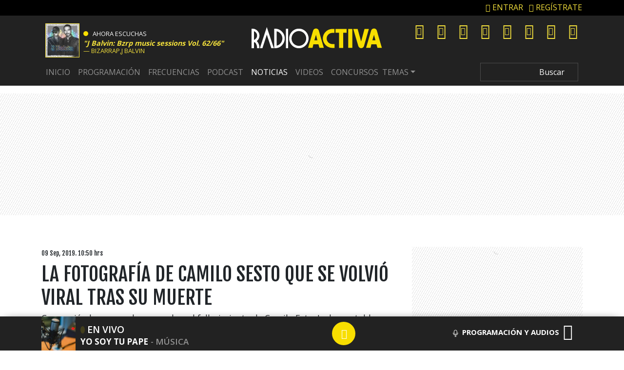

--- FILE ---
content_type: text/html; charset=UTF-8
request_url: https://www.radioactiva.cl/2019/09/la-fotografia-de-camilo-sesto-que-se-volvio-viral-tras-su-muerte/
body_size: 31666
content:
	<!DOCTYPE html>
	<html lang="es">
		<head>
			<meta charset="UTF-8">
			<meta name="viewport" content="width=device-width, initial-scale=1, shrink-to-fit=no">
			<meta name="adjacent:publisher-key" content="3AQLL0pgL7mOsueIp7cvGz" />
		
			<link rel="preconnect" href="//sdk.privacy-center.org">
			<link rel="preconnect" href="//sdk-gcp.privacy-center.org">
			<link rel="preload" as="script" href="https://cmp.prisa.com/dist/cmp.js">
			<link href="https://feeds.feedburner.com/radioactiva/fPT2Y0w2LHG" rel="alternate" type="application/rss+xml" title="RadioActiva 92.5"/>
			
			
			<meta name='robots' content='index, follow, max-image-preview:large, max-snippet:-1, max-video-preview:-1' />

	<!-- This site is optimized with the Yoast SEO Premium plugin v26.6 (Yoast SEO v26.6) - https://yoast.com/wordpress/plugins/seo/ -->
	<title>La fotografía de Camilo Sesto que se volvió viral tras su muerte — RadioActiva 92.5</title>
<link data-rocket-preload as="style" href="https://fonts.googleapis.com/css?family=Fjalla%20One%7COpen%20Sans%3A400%2C600%2C700&#038;display=swap" rel="preload">
<link href="https://fonts.googleapis.com/css?family=Fjalla%20One%7COpen%20Sans%3A400%2C600%2C700&#038;display=swap" media="print" onload="this.media=&#039;all&#039;" rel="stylesheet">
<noscript data-wpr-hosted-gf-parameters=""><link rel="stylesheet" href="https://fonts.googleapis.com/css?family=Fjalla%20One%7COpen%20Sans%3A400%2C600%2C700&#038;display=swap"></noscript>
	<meta name="description" content="Conmoción ha generado en muchos el fallecimiento de Camilo Esto. La lamentable información fue dad a conocer a través de sus cuentas oficiales" />
	<link rel="canonical" href="https://www.radioactiva.cl/2019/09/la-fotografia-de-camilo-sesto-que-se-volvio-viral-tras-su-muerte/" />
	<meta property="og:locale" content="es_ES" />
	<meta property="og:type" content="article" />
	<meta property="og:title" content="La fotografía de Camilo Sesto que se volvió viral tras su muerte" />
	<meta property="og:description" content="Conmoción ha generado en muchos el fallecimiento de Camilo Esto. La lamentable información fue dad a conocer a través de sus cuentas oficiales" />
	<meta property="og:url" content="https://www.radioactiva.cl/2019/09/la-fotografia-de-camilo-sesto-que-se-volvio-viral-tras-su-muerte/" />
	<meta property="og:site_name" content="RadioActiva 92.5" />
	<meta property="article:publisher" content="https://www.facebook.com/RadioActivaCL/" />
	<meta property="article:published_time" content="2019-09-09T13:50:16+00:00" />
	<meta property="article:modified_time" content="2019-09-09T14:34:45+00:00" />
	<meta property="og:image" content="https://www.radioactiva.cl/wp-content/uploads/2019/09/camilo-e1568036578437.jpg" />
	<meta property="og:image:width" content="560" />
	<meta property="og:image:height" content="315" />
	<meta property="og:image:type" content="image/jpeg" />
	<meta name="author" content="Radioactiva" />
	<meta name="twitter:card" content="summary_large_image" />
	<meta name="twitter:creator" content="@RadioActivaCL" />
	<meta name="twitter:site" content="@RadioActivaCL" />
	<script type="application/ld+json" class="yoast-schema-graph">{"@context":"https://schema.org","@graph":[{"@type":"NewsArticle","@id":"https://www.radioactiva.cl/2019/09/la-fotografia-de-camilo-sesto-que-se-volvio-viral-tras-su-muerte/#article","isPartOf":{"@id":"https://www.radioactiva.cl/2019/09/la-fotografia-de-camilo-sesto-que-se-volvio-viral-tras-su-muerte/"},"author":{"name":"Radioactiva","@id":"https://www.radioactiva.cl/#/schema/person/260b14d0592a7c28f6d7e49076a8d7bd"},"headline":"La fotografía de Camilo Sesto que se volvió viral tras su muerte","datePublished":"2019-09-09T13:50:16+00:00","dateModified":"2019-09-09T14:34:45+00:00","mainEntityOfPage":{"@id":"https://www.radioactiva.cl/2019/09/la-fotografia-de-camilo-sesto-que-se-volvio-viral-tras-su-muerte/"},"wordCount":144,"commentCount":0,"publisher":{"@id":"https://www.radioactiva.cl/#organization"},"image":{"@id":"https://www.radioactiva.cl/2019/09/la-fotografia-de-camilo-sesto-que-se-volvio-viral-tras-su-muerte/#primaryimage"},"thumbnailUrl":"https://www.radioactiva.cl/wp-content/uploads/2019/09/camilo-e1568036578437.jpg","keywords":["Camilo Sesto","RadioActiva y Más","redes sociales","viral"],"articleSection":["Noticias"],"inLanguage":"es","copyrightYear":"2019","copyrightHolder":{"@id":"https://www.radioactiva.cl/#organization"}},{"@type":"WebPage","@id":"https://www.radioactiva.cl/2019/09/la-fotografia-de-camilo-sesto-que-se-volvio-viral-tras-su-muerte/","url":"https://www.radioactiva.cl/2019/09/la-fotografia-de-camilo-sesto-que-se-volvio-viral-tras-su-muerte/","name":"La fotografía de Camilo Sesto que se volvió viral tras su muerte","isPartOf":{"@id":"https://www.radioactiva.cl/#website"},"primaryImageOfPage":{"@id":"https://www.radioactiva.cl/2019/09/la-fotografia-de-camilo-sesto-que-se-volvio-viral-tras-su-muerte/#primaryimage"},"image":{"@id":"https://www.radioactiva.cl/2019/09/la-fotografia-de-camilo-sesto-que-se-volvio-viral-tras-su-muerte/#primaryimage"},"thumbnailUrl":"https://www.radioactiva.cl/wp-content/uploads/2019/09/camilo-e1568036578437.jpg","datePublished":"2019-09-09T13:50:16+00:00","dateModified":"2019-09-09T14:34:45+00:00","description":"Conmoción ha generado en muchos el fallecimiento de Camilo Esto. La lamentable información fue dad a conocer a través de sus cuentas oficiales","breadcrumb":{"@id":"https://www.radioactiva.cl/2019/09/la-fotografia-de-camilo-sesto-que-se-volvio-viral-tras-su-muerte/#breadcrumb"},"inLanguage":"es","potentialAction":[{"@type":"ReadAction","target":["https://www.radioactiva.cl/2019/09/la-fotografia-de-camilo-sesto-que-se-volvio-viral-tras-su-muerte/"]}]},{"@type":"ImageObject","inLanguage":"es","@id":"https://www.radioactiva.cl/2019/09/la-fotografia-de-camilo-sesto-que-se-volvio-viral-tras-su-muerte/#primaryimage","url":"https://www.radioactiva.cl/wp-content/uploads/2019/09/camilo-e1568036578437.jpg","contentUrl":"https://www.radioactiva.cl/wp-content/uploads/2019/09/camilo-e1568036578437.jpg","width":900,"height":506},{"@type":"BreadcrumbList","@id":"https://www.radioactiva.cl/2019/09/la-fotografia-de-camilo-sesto-que-se-volvio-viral-tras-su-muerte/#breadcrumb","itemListElement":[{"@type":"ListItem","position":1,"name":"Portada","item":"https://www.radioactiva.cl/"},{"@type":"ListItem","position":2,"name":"La fotografía de Camilo Sesto que se volvió viral tras su muerte"}]},{"@type":"WebSite","@id":"https://www.radioactiva.cl/#website","url":"https://www.radioactiva.cl/","name":"RadioActiva 92.5 Chile","description":"¡Sólo se vive una vez!","publisher":{"@id":"https://www.radioactiva.cl/#organization"},"alternateName":"Radio Activa Chile","potentialAction":[{"@type":"SearchAction","target":{"@type":"EntryPoint","urlTemplate":"https://www.radioactiva.cl/?s={search_term_string}"},"query-input":{"@type":"PropertyValueSpecification","valueRequired":true,"valueName":"search_term_string"}}],"inLanguage":"es"},{"@type":"Organization","@id":"https://www.radioactiva.cl/#organization","name":"RadioActiva 92.5 Chile","alternateName":"RadioActiva Chile","url":"https://www.radioactiva.cl/","logo":{"@type":"ImageObject","inLanguage":"es","@id":"https://www.radioactiva.cl/#/schema/logo/image/","url":"https://www.radioactiva.cl/wp-content/uploads/2021/06/og-min-1.jpeg","contentUrl":"https://www.radioactiva.cl/wp-content/uploads/2021/06/og-min-1.jpeg","width":1200,"height":630,"caption":"RadioActiva 92.5 Chile"},"image":{"@id":"https://www.radioactiva.cl/#/schema/logo/image/"},"sameAs":["https://www.facebook.com/RadioActivaCL/","https://x.com/RadioActivaCL","https://www.instagram.com/radioactivachile/","https://www.youtube.com/user/CanalRadioActiva","https://www.tiktok.com/@radioactivachile"]},{"@type":"Person","@id":"https://www.radioactiva.cl/#/schema/person/260b14d0592a7c28f6d7e49076a8d7bd","name":"Radioactiva","image":{"@type":"ImageObject","inLanguage":"es","@id":"https://www.radioactiva.cl/#/schema/person/image/","url":"https://secure.gravatar.com/avatar/8d451ecb62bdc7fb3caf846b53ad9209be8bd73a846763e1dbfe421c982f39a8?s=96&d=mm&r=g","contentUrl":"https://secure.gravatar.com/avatar/8d451ecb62bdc7fb3caf846b53ad9209be8bd73a846763e1dbfe421c982f39a8?s=96&d=mm&r=g","caption":"Radioactiva"},"url":"https://www.radioactiva.cl/author/ibenavente/"}]}</script>
	<!-- / Yoast SEO Premium plugin. -->


<link rel='dns-prefetch' href='//www.instagram.com' />
<link rel='dns-prefetch' href='//fonts.googleapis.com' />
<link rel='dns-prefetch' href='//assets.prisamedia.cl' />
<link rel='dns-prefetch' href='//www.prisacom.com' />
<link href='https://fonts.gstatic.com' crossorigin rel='preconnect' />
<link rel="alternate" type="application/rss+xml" title="RadioActiva 92.5 &raquo; Feed" href="https://www.radioactiva.cl/feed/" />
<style id='wp-img-auto-sizes-contain-inline-css' type='text/css'>
img:is([sizes=auto i],[sizes^="auto," i]){contain-intrinsic-size:3000px 1500px}
/*# sourceURL=wp-img-auto-sizes-contain-inline-css */
</style>
<style id='wp-block-library-inline-css' type='text/css'>
:root{--wp-block-synced-color:#7a00df;--wp-block-synced-color--rgb:122,0,223;--wp-bound-block-color:var(--wp-block-synced-color);--wp-editor-canvas-background:#ddd;--wp-admin-theme-color:#007cba;--wp-admin-theme-color--rgb:0,124,186;--wp-admin-theme-color-darker-10:#006ba1;--wp-admin-theme-color-darker-10--rgb:0,107,160.5;--wp-admin-theme-color-darker-20:#005a87;--wp-admin-theme-color-darker-20--rgb:0,90,135;--wp-admin-border-width-focus:2px}@media (min-resolution:192dpi){:root{--wp-admin-border-width-focus:1.5px}}.wp-element-button{cursor:pointer}:root .has-very-light-gray-background-color{background-color:#eee}:root .has-very-dark-gray-background-color{background-color:#313131}:root .has-very-light-gray-color{color:#eee}:root .has-very-dark-gray-color{color:#313131}:root .has-vivid-green-cyan-to-vivid-cyan-blue-gradient-background{background:linear-gradient(135deg,#00d084,#0693e3)}:root .has-purple-crush-gradient-background{background:linear-gradient(135deg,#34e2e4,#4721fb 50%,#ab1dfe)}:root .has-hazy-dawn-gradient-background{background:linear-gradient(135deg,#faaca8,#dad0ec)}:root .has-subdued-olive-gradient-background{background:linear-gradient(135deg,#fafae1,#67a671)}:root .has-atomic-cream-gradient-background{background:linear-gradient(135deg,#fdd79a,#004a59)}:root .has-nightshade-gradient-background{background:linear-gradient(135deg,#330968,#31cdcf)}:root .has-midnight-gradient-background{background:linear-gradient(135deg,#020381,#2874fc)}:root{--wp--preset--font-size--normal:16px;--wp--preset--font-size--huge:42px}.has-regular-font-size{font-size:1em}.has-larger-font-size{font-size:2.625em}.has-normal-font-size{font-size:var(--wp--preset--font-size--normal)}.has-huge-font-size{font-size:var(--wp--preset--font-size--huge)}.has-text-align-center{text-align:center}.has-text-align-left{text-align:left}.has-text-align-right{text-align:right}.has-fit-text{white-space:nowrap!important}#end-resizable-editor-section{display:none}.aligncenter{clear:both}.items-justified-left{justify-content:flex-start}.items-justified-center{justify-content:center}.items-justified-right{justify-content:flex-end}.items-justified-space-between{justify-content:space-between}.screen-reader-text{border:0;clip-path:inset(50%);height:1px;margin:-1px;overflow:hidden;padding:0;position:absolute;width:1px;word-wrap:normal!important}.screen-reader-text:focus{background-color:#ddd;clip-path:none;color:#444;display:block;font-size:1em;height:auto;left:5px;line-height:normal;padding:15px 23px 14px;text-decoration:none;top:5px;width:auto;z-index:100000}html :where(.has-border-color){border-style:solid}html :where([style*=border-top-color]){border-top-style:solid}html :where([style*=border-right-color]){border-right-style:solid}html :where([style*=border-bottom-color]){border-bottom-style:solid}html :where([style*=border-left-color]){border-left-style:solid}html :where([style*=border-width]){border-style:solid}html :where([style*=border-top-width]){border-top-style:solid}html :where([style*=border-right-width]){border-right-style:solid}html :where([style*=border-bottom-width]){border-bottom-style:solid}html :where([style*=border-left-width]){border-left-style:solid}html :where(img[class*=wp-image-]){height:auto;max-width:100%}:where(figure){margin:0 0 1em}html :where(.is-position-sticky){--wp-admin--admin-bar--position-offset:var(--wp-admin--admin-bar--height,0px)}@media screen and (max-width:600px){html :where(.is-position-sticky){--wp-admin--admin-bar--position-offset:0px}}

/*# sourceURL=wp-block-library-inline-css */
</style><style id='global-styles-inline-css' type='text/css'>
:root{--wp--preset--aspect-ratio--square: 1;--wp--preset--aspect-ratio--4-3: 4/3;--wp--preset--aspect-ratio--3-4: 3/4;--wp--preset--aspect-ratio--3-2: 3/2;--wp--preset--aspect-ratio--2-3: 2/3;--wp--preset--aspect-ratio--16-9: 16/9;--wp--preset--aspect-ratio--9-16: 9/16;--wp--preset--color--black: #000000;--wp--preset--color--cyan-bluish-gray: #abb8c3;--wp--preset--color--white: #ffffff;--wp--preset--color--pale-pink: #f78da7;--wp--preset--color--vivid-red: #cf2e2e;--wp--preset--color--luminous-vivid-orange: #ff6900;--wp--preset--color--luminous-vivid-amber: #fcb900;--wp--preset--color--light-green-cyan: #7bdcb5;--wp--preset--color--vivid-green-cyan: #00d084;--wp--preset--color--pale-cyan-blue: #8ed1fc;--wp--preset--color--vivid-cyan-blue: #0693e3;--wp--preset--color--vivid-purple: #9b51e0;--wp--preset--gradient--vivid-cyan-blue-to-vivid-purple: linear-gradient(135deg,rgb(6,147,227) 0%,rgb(155,81,224) 100%);--wp--preset--gradient--light-green-cyan-to-vivid-green-cyan: linear-gradient(135deg,rgb(122,220,180) 0%,rgb(0,208,130) 100%);--wp--preset--gradient--luminous-vivid-amber-to-luminous-vivid-orange: linear-gradient(135deg,rgb(252,185,0) 0%,rgb(255,105,0) 100%);--wp--preset--gradient--luminous-vivid-orange-to-vivid-red: linear-gradient(135deg,rgb(255,105,0) 0%,rgb(207,46,46) 100%);--wp--preset--gradient--very-light-gray-to-cyan-bluish-gray: linear-gradient(135deg,rgb(238,238,238) 0%,rgb(169,184,195) 100%);--wp--preset--gradient--cool-to-warm-spectrum: linear-gradient(135deg,rgb(74,234,220) 0%,rgb(151,120,209) 20%,rgb(207,42,186) 40%,rgb(238,44,130) 60%,rgb(251,105,98) 80%,rgb(254,248,76) 100%);--wp--preset--gradient--blush-light-purple: linear-gradient(135deg,rgb(255,206,236) 0%,rgb(152,150,240) 100%);--wp--preset--gradient--blush-bordeaux: linear-gradient(135deg,rgb(254,205,165) 0%,rgb(254,45,45) 50%,rgb(107,0,62) 100%);--wp--preset--gradient--luminous-dusk: linear-gradient(135deg,rgb(255,203,112) 0%,rgb(199,81,192) 50%,rgb(65,88,208) 100%);--wp--preset--gradient--pale-ocean: linear-gradient(135deg,rgb(255,245,203) 0%,rgb(182,227,212) 50%,rgb(51,167,181) 100%);--wp--preset--gradient--electric-grass: linear-gradient(135deg,rgb(202,248,128) 0%,rgb(113,206,126) 100%);--wp--preset--gradient--midnight: linear-gradient(135deg,rgb(2,3,129) 0%,rgb(40,116,252) 100%);--wp--preset--font-size--small: 13px;--wp--preset--font-size--medium: 20px;--wp--preset--font-size--large: 36px;--wp--preset--font-size--x-large: 42px;--wp--preset--spacing--20: 0.44rem;--wp--preset--spacing--30: 0.67rem;--wp--preset--spacing--40: 1rem;--wp--preset--spacing--50: 1.5rem;--wp--preset--spacing--60: 2.25rem;--wp--preset--spacing--70: 3.38rem;--wp--preset--spacing--80: 5.06rem;--wp--preset--shadow--natural: 6px 6px 9px rgba(0, 0, 0, 0.2);--wp--preset--shadow--deep: 12px 12px 50px rgba(0, 0, 0, 0.4);--wp--preset--shadow--sharp: 6px 6px 0px rgba(0, 0, 0, 0.2);--wp--preset--shadow--outlined: 6px 6px 0px -3px rgb(255, 255, 255), 6px 6px rgb(0, 0, 0);--wp--preset--shadow--crisp: 6px 6px 0px rgb(0, 0, 0);}:where(.is-layout-flex){gap: 0.5em;}:where(.is-layout-grid){gap: 0.5em;}body .is-layout-flex{display: flex;}.is-layout-flex{flex-wrap: wrap;align-items: center;}.is-layout-flex > :is(*, div){margin: 0;}body .is-layout-grid{display: grid;}.is-layout-grid > :is(*, div){margin: 0;}:where(.wp-block-columns.is-layout-flex){gap: 2em;}:where(.wp-block-columns.is-layout-grid){gap: 2em;}:where(.wp-block-post-template.is-layout-flex){gap: 1.25em;}:where(.wp-block-post-template.is-layout-grid){gap: 1.25em;}.has-black-color{color: var(--wp--preset--color--black) !important;}.has-cyan-bluish-gray-color{color: var(--wp--preset--color--cyan-bluish-gray) !important;}.has-white-color{color: var(--wp--preset--color--white) !important;}.has-pale-pink-color{color: var(--wp--preset--color--pale-pink) !important;}.has-vivid-red-color{color: var(--wp--preset--color--vivid-red) !important;}.has-luminous-vivid-orange-color{color: var(--wp--preset--color--luminous-vivid-orange) !important;}.has-luminous-vivid-amber-color{color: var(--wp--preset--color--luminous-vivid-amber) !important;}.has-light-green-cyan-color{color: var(--wp--preset--color--light-green-cyan) !important;}.has-vivid-green-cyan-color{color: var(--wp--preset--color--vivid-green-cyan) !important;}.has-pale-cyan-blue-color{color: var(--wp--preset--color--pale-cyan-blue) !important;}.has-vivid-cyan-blue-color{color: var(--wp--preset--color--vivid-cyan-blue) !important;}.has-vivid-purple-color{color: var(--wp--preset--color--vivid-purple) !important;}.has-black-background-color{background-color: var(--wp--preset--color--black) !important;}.has-cyan-bluish-gray-background-color{background-color: var(--wp--preset--color--cyan-bluish-gray) !important;}.has-white-background-color{background-color: var(--wp--preset--color--white) !important;}.has-pale-pink-background-color{background-color: var(--wp--preset--color--pale-pink) !important;}.has-vivid-red-background-color{background-color: var(--wp--preset--color--vivid-red) !important;}.has-luminous-vivid-orange-background-color{background-color: var(--wp--preset--color--luminous-vivid-orange) !important;}.has-luminous-vivid-amber-background-color{background-color: var(--wp--preset--color--luminous-vivid-amber) !important;}.has-light-green-cyan-background-color{background-color: var(--wp--preset--color--light-green-cyan) !important;}.has-vivid-green-cyan-background-color{background-color: var(--wp--preset--color--vivid-green-cyan) !important;}.has-pale-cyan-blue-background-color{background-color: var(--wp--preset--color--pale-cyan-blue) !important;}.has-vivid-cyan-blue-background-color{background-color: var(--wp--preset--color--vivid-cyan-blue) !important;}.has-vivid-purple-background-color{background-color: var(--wp--preset--color--vivid-purple) !important;}.has-black-border-color{border-color: var(--wp--preset--color--black) !important;}.has-cyan-bluish-gray-border-color{border-color: var(--wp--preset--color--cyan-bluish-gray) !important;}.has-white-border-color{border-color: var(--wp--preset--color--white) !important;}.has-pale-pink-border-color{border-color: var(--wp--preset--color--pale-pink) !important;}.has-vivid-red-border-color{border-color: var(--wp--preset--color--vivid-red) !important;}.has-luminous-vivid-orange-border-color{border-color: var(--wp--preset--color--luminous-vivid-orange) !important;}.has-luminous-vivid-amber-border-color{border-color: var(--wp--preset--color--luminous-vivid-amber) !important;}.has-light-green-cyan-border-color{border-color: var(--wp--preset--color--light-green-cyan) !important;}.has-vivid-green-cyan-border-color{border-color: var(--wp--preset--color--vivid-green-cyan) !important;}.has-pale-cyan-blue-border-color{border-color: var(--wp--preset--color--pale-cyan-blue) !important;}.has-vivid-cyan-blue-border-color{border-color: var(--wp--preset--color--vivid-cyan-blue) !important;}.has-vivid-purple-border-color{border-color: var(--wp--preset--color--vivid-purple) !important;}.has-vivid-cyan-blue-to-vivid-purple-gradient-background{background: var(--wp--preset--gradient--vivid-cyan-blue-to-vivid-purple) !important;}.has-light-green-cyan-to-vivid-green-cyan-gradient-background{background: var(--wp--preset--gradient--light-green-cyan-to-vivid-green-cyan) !important;}.has-luminous-vivid-amber-to-luminous-vivid-orange-gradient-background{background: var(--wp--preset--gradient--luminous-vivid-amber-to-luminous-vivid-orange) !important;}.has-luminous-vivid-orange-to-vivid-red-gradient-background{background: var(--wp--preset--gradient--luminous-vivid-orange-to-vivid-red) !important;}.has-very-light-gray-to-cyan-bluish-gray-gradient-background{background: var(--wp--preset--gradient--very-light-gray-to-cyan-bluish-gray) !important;}.has-cool-to-warm-spectrum-gradient-background{background: var(--wp--preset--gradient--cool-to-warm-spectrum) !important;}.has-blush-light-purple-gradient-background{background: var(--wp--preset--gradient--blush-light-purple) !important;}.has-blush-bordeaux-gradient-background{background: var(--wp--preset--gradient--blush-bordeaux) !important;}.has-luminous-dusk-gradient-background{background: var(--wp--preset--gradient--luminous-dusk) !important;}.has-pale-ocean-gradient-background{background: var(--wp--preset--gradient--pale-ocean) !important;}.has-electric-grass-gradient-background{background: var(--wp--preset--gradient--electric-grass) !important;}.has-midnight-gradient-background{background: var(--wp--preset--gradient--midnight) !important;}.has-small-font-size{font-size: var(--wp--preset--font-size--small) !important;}.has-medium-font-size{font-size: var(--wp--preset--font-size--medium) !important;}.has-large-font-size{font-size: var(--wp--preset--font-size--large) !important;}.has-x-large-font-size{font-size: var(--wp--preset--font-size--x-large) !important;}
/*# sourceURL=global-styles-inline-css */
</style>

<style id='classic-theme-styles-inline-css' type='text/css'>
/*! This file is auto-generated */
.wp-block-button__link{color:#fff;background-color:#32373c;border-radius:9999px;box-shadow:none;text-decoration:none;padding:calc(.667em + 2px) calc(1.333em + 2px);font-size:1.125em}.wp-block-file__button{background:#32373c;color:#fff;text-decoration:none}
/*# sourceURL=/wp-includes/css/classic-themes.min.css */
</style>
<style id='dominant-color-styles-inline-css' type='text/css'>
img[data-dominant-color]:not(.has-transparency) { background-color: var(--dominant-color); }
/*# sourceURL=dominant-color-styles-inline-css */
</style>
<link rel='stylesheet' id='lbpc-styles-css' href='https://www.radioactiva.cl/wp-content/plugins/linkbuilding-pm-chile/assets/css/lbpc.min.css?ver=1.2' type='text/css' media='all' />
<link rel='stylesheet' id='understrap-styles-css' href='https://www.radioactiva.cl/wp-content/themes/10cha/css/theme.min.css?ver=25.0.12.1760025425' type='text/css' media='all' />

<link data-minify="1" rel='stylesheet' id='awesome-styles-css' href='https://www.radioactiva.cl/wp-content/cache/min/1/fonts/awesome/css/all.min.css?ver=1766860443' type='text/css' media='all' />
<link rel='stylesheet' id='owl-styles-css' href='https://www.radioactiva.cl/wp-content/themes/10cha/src/vendor/owl/dist/assets/owl.carousel.min.css?ver=6.9' type='text/css' media='all' />
<link rel='stylesheet' id='owltheme-styles-css' href='https://www.radioactiva.cl/wp-content/themes/10cha/src/vendor/owl/dist/assets/owl.theme.default.min.css?ver=6.9' type='text/css' media='all' />
<link data-minify="1" rel='stylesheet' id='prisa-styles-css' href='https://www.radioactiva.cl/wp-content/cache/min/1/comunes/piecomun-v9/css/pie-comunes.css?ver=1766860444' type='text/css' media='all' />
<link data-minify="1" rel='stylesheet' id='10cha-styles-css' href='https://www.radioactiva.cl/wp-content/cache/min/1/wp-content/themes/10cha/css/main-activa.css?ver=1766860444' type='text/css' media='all' />
<link rel='stylesheet' id='archive-styles-css' href='https://www.radioactiva.cl/wp-content/themes/10cha/css/archive-27092023.min.css?ver=25.0.12.1561262699' type='text/css' media='all' />
<link rel='stylesheet' id='single-styles-css' href='https://www.radioactiva.cl/wp-content/themes/10cha/css/single-27092023.min.css?ver=25.0.12.1677084868' type='text/css' media='all' />
<link rel='stylesheet' id='pp-styles-css' href='https://www.radioactiva.cl/wp-content/themes/10cha/css/permanent-player-27092023.min.css?ver=25.0.12.1677084868' type='text/css' media='all' />
<style id='rocket-lazyload-inline-css' type='text/css'>
.rll-youtube-player{position:relative;padding-bottom:56.23%;height:0;overflow:hidden;max-width:100%;}.rll-youtube-player:focus-within{outline: 2px solid currentColor;outline-offset: 5px;}.rll-youtube-player iframe{position:absolute;top:0;left:0;width:100%;height:100%;z-index:100;background:0 0}.rll-youtube-player img{bottom:0;display:block;left:0;margin:auto;max-width:100%;width:100%;position:absolute;right:0;top:0;border:none;height:auto;-webkit-transition:.4s all;-moz-transition:.4s all;transition:.4s all}.rll-youtube-player img:hover{-webkit-filter:brightness(75%)}.rll-youtube-player .play{height:100%;width:100%;left:0;top:0;position:absolute;background:url(https://www.radioactiva.cl/wp-content/plugins/wp-rocket/assets/img/youtube.png) no-repeat center;background-color: transparent !important;cursor:pointer;border:none;}.wp-embed-responsive .wp-has-aspect-ratio .rll-youtube-player{position:absolute;padding-bottom:0;width:100%;height:100%;top:0;bottom:0;left:0;right:0}
/*# sourceURL=rocket-lazyload-inline-css */
</style>
<script type="text/javascript" src="https://www.radioactiva.cl/wp-includes/js/jquery/jquery.min.js?ver=3.7.1" id="jquery-core-js"></script>
<script type="text/javascript" src="https://www.radioactiva.cl/wp-includes/js/jquery/jquery-migrate.min.js?ver=3.4.1" id="jquery-migrate-js"></script>
<script type="text/javascript" id="seo-automated-link-building-js-extra">
/* <![CDATA[ */
var seoAutomatedLinkBuilding = {"ajaxUrl":"https://www.radioactiva.cl/wp-admin/admin-ajax.php"};
//# sourceURL=seo-automated-link-building-js-extra
/* ]]> */
</script>
<script type="text/javascript" src="https://www.radioactiva.cl/wp-content/plugins/seo-automated-link-building/js/seo-automated-link-building.js?ver=6.9" id="seo-automated-link-building-js"></script>
<script type="text/javascript" id="my_loadmore-js-extra">
/* <![CDATA[ */
var misha_loadmore_params = {"ajaxurl":"https://www.radioactiva.cl/wp-admin/admin-ajax.php","posts":"{\"page\":0,\"year\":2019,\"monthnum\":9,\"name\":\"la-fotografia-de-camilo-sesto-que-se-volvio-viral-tras-su-muerte\",\"error\":\"\",\"m\":\"\",\"p\":0,\"post_parent\":\"\",\"subpost\":\"\",\"subpost_id\":\"\",\"attachment\":\"\",\"attachment_id\":0,\"pagename\":\"\",\"page_id\":0,\"second\":\"\",\"minute\":\"\",\"hour\":\"\",\"day\":0,\"w\":0,\"category_name\":\"\",\"tag\":\"\",\"cat\":\"\",\"tag_id\":\"\",\"author\":\"\",\"author_name\":\"\",\"feed\":\"\",\"tb\":\"\",\"paged\":0,\"meta_key\":\"\",\"meta_value\":\"\",\"preview\":\"\",\"s\":\"\",\"sentence\":\"\",\"title\":\"\",\"fields\":\"all\",\"menu_order\":\"\",\"embed\":\"\",\"category__in\":[],\"category__not_in\":[],\"category__and\":[],\"post__in\":[],\"post__not_in\":[],\"post_name__in\":[],\"tag__in\":[],\"tag__not_in\":[],\"tag__and\":[],\"tag_slug__in\":[],\"tag_slug__and\":[],\"post_parent__in\":[],\"post_parent__not_in\":[],\"author__in\":[],\"author__not_in\":[],\"search_columns\":[],\"ignore_sticky_posts\":false,\"suppress_filters\":false,\"cache_results\":true,\"update_post_term_cache\":true,\"update_menu_item_cache\":false,\"lazy_load_term_meta\":true,\"update_post_meta_cache\":true,\"post_type\":\"\",\"posts_per_page\":10,\"nopaging\":false,\"comments_per_page\":\"50\",\"no_found_rows\":false,\"order\":\"DESC\"}","current_page":"1","max_page":"0"};
//# sourceURL=my_loadmore-js-extra
/* ]]> */
</script>
<script type="text/javascript" src="https://www.radioactiva.cl/wp-content/themes/10cha/js/archive.js?ver=2.0" id="my_loadmore-js"></script>
<meta name="generator" content="dominant-color-images 1.2.0">
  <script src="https://cdn.onesignal.com/sdks/web/v16/OneSignalSDK.page.js" defer></script>
  <script>
          window.OneSignalDeferred = window.OneSignalDeferred || [];
          OneSignalDeferred.push(async function(OneSignal) {
            await OneSignal.init({
              appId: "d46e55f4-d661-4e5c-a8fc-d80616df7cc6",
              serviceWorkerOverrideForTypical: true,
              path: "https://www.radioactiva.cl/wp-content/plugins/onesignal-free-web-push-notifications/sdk_files/",
              serviceWorkerParam: { scope: "/wp-content/plugins/onesignal-free-web-push-notifications/sdk_files/push/onesignal/" },
              serviceWorkerPath: "OneSignalSDKWorker.js",
            });
          });

          // Unregister the legacy OneSignal service worker to prevent scope conflicts
          if (navigator.serviceWorker) {
            navigator.serviceWorker.getRegistrations().then((registrations) => {
              // Iterate through all registered service workers
              registrations.forEach((registration) => {
                // Check the script URL to identify the specific service worker
                if (registration.active && registration.active.scriptURL.includes('OneSignalSDKWorker.js.php')) {
                  // Unregister the service worker
                  registration.unregister().then((success) => {
                    if (success) {
                      console.log('OneSignalSW: Successfully unregistered:', registration.active.scriptURL);
                    } else {
                      console.log('OneSignalSW: Failed to unregister:', registration.active.scriptURL);
                    }
                  });
                }
              });
            }).catch((error) => {
              console.error('Error fetching service worker registrations:', error);
            });
        }
        </script>
<meta name="generator" content="webp-uploads 2.6.0">
<link rel="pingback" href="https://www.radioactiva.cl/xmlrpc.php">
<meta name="mobile-web-app-capable" content="yes">
<meta name="apple-mobile-web-app-capable" content="yes">
<meta name="apple-mobile-web-app-title" content="RadioActiva 92.5 - ¡Sólo se vive una vez!">
<link rel="amphtml" href="https://www.radioactiva.cl/2019/09/la-fotografia-de-camilo-sesto-que-se-volvio-viral-tras-su-muerte/amp/"><link rel="icon" href="https://www.radioactiva.cl/wp-content/uploads/2018/09/android-icon-192x192-2-150x150.png" sizes="32x32" />
<link rel="icon" href="https://www.radioactiva.cl/wp-content/uploads/2018/09/android-icon-192x192-2.png" sizes="192x192" />
<link rel="apple-touch-icon" href="https://www.radioactiva.cl/wp-content/uploads/2018/09/android-icon-192x192-2.png" />
<meta name="msapplication-TileImage" content="https://www.radioactiva.cl/wp-content/uploads/2018/09/android-icon-192x192-2.png" />
<noscript><style id="rocket-lazyload-nojs-css">.rll-youtube-player, [data-lazy-src]{display:none !important;}</style></noscript>

			


			<!-- Google tag (gtag.js) -->
		<script async src="https://www.googletagmanager.com/gtag/js?id=G-BGNHFZSWHF"></script>
		<script>
		  window.dataLayer = window.dataLayer || [];
		  function gtag(){dataLayer.push(arguments);}
		  gtag('js', new Date());

		  gtag('config', 'G-BGNHFZSWHF');
		</script>

	

			<style type="text/css">
			          .temas .dropdown-menu { background: #000; }
			          .temas .dropdown-item:focus, .dropdown-item:hover { background: #000; color:#fff; }
			          a.my-dropdown-link, a.dropdown-item { color: rgba(255,255,255,.5);}
			        </style>
			<script type="text/javascript"src="https://cmp.prisa.com/dist/cmp.js"></script>
<script src="https://cdn.getadjacent.com/amd/ned-adjacent.min.js"></script>
<!-- adjacent -->
<script>

     var googletag = googletag || {};
     googletag.cmd = googletag.cmd || [];
     googletag.cmd.push(function () {
                         googletag.pubads().setTargeting('pbskey', ['114409','noticias','camilo-sesto','radioactivaymas','redes-sociales','viral']);
                
  });

    (() => {

        let adjacent = new Adjacent();
        let width = window.screen.width;
        adjacent.init().then((response) => {
            window['ned-adjacent']['ned-ad'] = {
                adUnit: (width >= 992 ? 'radioactiva_web/' : 'radioactiva_mob/') + 'ros'
            };

        });

    })();
</script>

<!-- <script data-wid="auto" type="text/javascript" src="https://content.viralize.tv/display/?zid=AAEkZHMD5_v3-AZQ"></script> -->			
        <script type="text/javascript">
        var vars_inline = {"refresh":"1"};
      </script>
	    <!-- pp -->
        <script>
        var $ = jQuery.noConflict();
         if (typeof _top_global == "undefined") { 
                document.write("<script type=\"text/javascript\" src=\"//prisamusicales.player-top.prisasd.com/psdmedia/media/simple/js/SimpleMediaPlayer.min.js\"><\/script>"); 

                  _top_global=1; 
            }
           

        var ajax_player_data = {"player_name":"radioactivachile","default_image":"https:\/\/api.iarc.dev\/images\/9c954deea10b01b4b5117ef4da14c4d0.jpg","player_dist":"radioactivachile-web-tod-permanente","timezone":"America\/Santiago","scheduleLink":{"title":"Ver programaci\u00f3n completa","url":"https:\/\/www.radioactiva.cl\/programas","target":""},"scheduleBaseURL":"https:\/\/recursosweb.prisaradio.com\/parrillas\/"};
        </script>

         <style type="text/css">
        ned-ad[ad-type=Interstitial][ad-empty=false] {
          display: none!important;
        }
      </style>


      
		<script type="text/javascript">
			window._taboola = window._taboola || [];
		   _taboola.push({article:'auto'});
		    !function (e, f, u, i) {
		        if (!document.getElementById(i)) {
		            e.async = 1;
		            e.src = u;
		            e.id = i;
		            f.parentNode.insertBefore(e, f);
		        }
		    }(document.createElement('script'), document.getElementsByTagName('script')[0], '//cdn.taboola.com/libtrc/grupoprisa-radioactivacl/loader.js', 'tb_loader_script');
		    if (window.performance && typeof window.performance.mark == 'function') {
		        window.performance.mark('tbl_ic');
		    }
		</script>

   
			<!-- <script src="https://amer.hhkld.com/tag/load-104927.js" async  charset="UTF-8" ></script> -->
		<meta name="generator" content="WP Rocket 3.20.2" data-wpr-features="wpr_lazyload_images wpr_lazyload_iframes wpr_image_dimensions wpr_minify_css wpr_preload_links wpr_desktop" /></head>
		<body class="wp-singular post-template-default single single-post postid-114409 single-format-standard wp-embed-responsive wp-theme-10cha group-blog">
		 
        <script id="pmuserjs" src="https://static.prisa.com/dist/subs/pmuser/v2/stable/pmuser.min.js"></script>
     
	      <script type="text/javascript">
	                window.DTM = {
	                    eventQueue: [],
	                    trackEvent: function(eventName, data){
	                        window.DTM.eventQueue.push({
	                            "eventName": eventName,
	                            "data": data
	                        });
	                    }
	                };
	      window.dataLayer = window.dataLayer || [];
	      </script>

	        <script type="text/javascript">
		    function initOneTap() {
		        let unificadoIsConnected = PMUser?.isLoggedInLocal() ?? false;

           
           if (unificadoIsConnected) return;

		        var refererUri = encodeURIComponent(window.location.href);
		        var loginUri = `https://connect.prisadigital.com/connect/google/radioactiva/?redirect_uri=${encodeURIComponent('https://seguro.radioactiva.cl/rrss?onetap=1&referer=' + refererUri)}&encode=1`;

		      
		        OneTapGenerator('script', {
		            id: 'onetap-script',
		            src: 'https://accounts.google.com/gsi/client',
		            async: true,
		            defer: true
		        }, true);

		       
		        OneTapGenerator('div', {
		            id: 'g_id_onload',
		            'data-client_id': '484514662025-a7ak8f8tf7pvkap3he0bt6bg0tjap67u.apps.googleusercontent.com',
		            'data-context': 'signin',
		            'data-login_uri': loginUri,
		            'data-auto_select': 'false',
		            'data-close_on_tap_outside': 'false',
		            'data-itp_support': 'true'
		        }, true);
		    }

		    function OneTapGenerator(tag, attributes, insertAtStart = false) {
		        var element = document.createElement(tag);
		        Object.keys(attributes).forEach(key => element.setAttribute(key, attributes[key]));

		        var body = document.body;
		        if (insertAtStart && body.firstChild) {
		            body.insertBefore(element, body.firstChild);
		        } else {
		            body.appendChild(element);
		        }
		    }

		    function removeOneTapElement(id) {
		        var element = document.getElementById(id);
		        if (element) element.remove();
		    }

		    initOneTap();
		</script>

		<style type="text/css">
			  div[data-qa="mobile-modal"] {
  z-index: 1000000000;
  position: relative; 
}
		</style>
	     
		
				<nav class="bg-activa sticky-top">
					<!-- uu -->
					<section class="main-uu">
						<div data-rocket-location-hash="a59e01a12a501a18633c0de05e6fb13b" class="container">
							<div data-rocket-location-hash="5af47f6829f724b092e5b844a38e0bc1" class="row">
								<div class="col-12">
									
									<div class="uu">
										<ul class="list-inline">
											<li class="list-inline-item">
												<span class="primero" id="primero"><a href="#"><i class="fas fa-sign-in-alt"></i> </a></span>
											</li>
											<li class="list-inline-item">
												<span class="segundo" id="segundo"><a href="#"><i class="fas fa-user-plus"></i> </a></span>
											</li>
										</ul>
									</div>
									
								</div>
							</div>
						</div>
																		
					    	<script type="text/javascript">
              
              var parametros = {
                perfil_url: "https://seguro.radioactiva.cl/perfil",
                registro_url: "https://seguro.radioactiva.cl/registro",
                desconexion_url: "https://seguro.radioactiva.cl/desconectar",
                identificacion_url: "https://seguro.radioactiva.cl/conectar",
                back_url: "I0334vh8iY21M7pgNvAy98dXQ0w1PIoB105hnyUDBMFugWpE7Nk3WYcf5l4wUm802yVWi1RTww4yFm4cOYlgCgeNYal66yFM%2Bol7Mzwj1XQbZ96HBD8EvzSJPkKQmB34zF0s157UPIy3ctrwWFnTHw%3D%3D"
              };
              let unificadoIsConnected = false;

             
              var divDatosPrimero = document.getElementById("primero");
              var divDatosSegundo = document.getElementById("segundo");

             

               unificadoIsConnected = PMUser ? PMUser.isLoggedInLocal() : false;

              
              if (unificadoIsConnected) {
                divDatosPrimero.innerHTML = '<a href="'+parametros.perfil_url+'" target="_blank"><i class="fas fa-user-alt"></i> MI PERFIL</a>';
                  
                divDatosSegundo.innerHTML = '<a href="'+parametros.desconexion_url+"?backURL="+parametros.back_url+'">SALIR <i class="fas fa-sign-out-alt"></i></a>';

                console.log("LOGEADO");
              } else {
               
                divDatosPrimero.innerHTML = '<a href="'+parametros.identificacion_url+"?backURL="+parametros.back_url+'"><i class="fas fa-sign-in-alt"></i> ENTRAR</a>';
                  
                divDatosSegundo.innerHTML = '<a href="'+parametros.registro_url+"?backURL="+parametros.back_url+'"><i class="fas fa-user-plus"></i> REGÍSTRATE</a>';

                console.log("NO LOGEADO");
              }

 
             
            </script>
					   

		
        
	   


					</section>
					<!-- /uu -->
					<div class="top-menu-desk container pt-3">
						<div class="d-flex justify-content-between">
							<!-- ahora suena -->
							<div class="ahora-suena">
								<div class="img-programa d-inline">
									<a href="https://envivo.radioactiva.cl/" target="_blank" rel="noopener noreferrer">
										<img src="" class="mx-2" id="caratula">
									</a>
								</div>
								<div class="txt-programa d-inline">
									<i class="live-icon ml-auto"></i>
									<span>Ahora escuchas</span>
									<a href="https://envivo.radioactiva.cl/" target="_blank" rel="noopener noreferrer">
										<h3></h3>
										<h4></h4>
										<h5></h5>
									</a>
								</div>
							</div>
							<!-- logo activa -->
							<div class="logo-activa position-relative">
								<div class="radioactiva-logo">
									<a href="https://www.radioactiva.cl/"><span>RadioActiva</span></a>
								</div>
								<!-- <div class="chile-logo"></div> -->
							</div>
							<!-- rrss -->
							 
							<div class="rrss-desk">
								<ul class="list-inline">
									<li class="list-inline-item">
										<a href="https://profile.google.com/cp/CgsvZy8xMjFnMXYzNw" target="_blank" rel="nofollow">
											<span class="fa-stack" style="vertical-align: top;">
												<i class="far fa-circle fa-stack-2x"></i>
												<i class="fab fa-google fa-stack-1x"></i>
											</span>
										</a>
									</li>
									<li class="list-inline-item">
										<a href="https://www.facebook.com/RadioActivaCL/" target="_blank" rel="nofollow">
											<span class="fa-stack" style="vertical-align: top;">
												<i class="far fa-circle fa-stack-2x"></i>
												<i class="fab fa-facebook-f fa-stack-1x"></i>
											</span>
										</a>
									</li>
									<li class="list-inline-item">
										<a href="https://twitter.com/RadioActivaCL" target="_blank" rel="nofollow">
											<span class="fa-stack" style="vertical-align: top;">
												<i class="far fa-circle fa-stack-2x"></i>
												<i class="fa-brands fa-x-twitter fa-stack-1x"></i>
											</span>
										</a>
									</li>
									<li class="list-inline-item">
										<a href="https://www.youtube.com/user/CanalRadioActiva" target="_blank" rel="nofollow">
											<span class="fa-stack" style="vertical-align: top;">
												<i class="far fa-circle fa-stack-2x"></i>
												<i class="fab fa-youtube fa-stack-1x"></i>
											</span>
										</a>
									</li>
									<li class="list-inline-item">
										<a href="https://www.instagram.com/radioactivachile/?hl=es" target="_blank" rel="nofollow">
											<span class="fa-stack" style="vertical-align: top;">
												<i class="far fa-circle fa-stack-2x"></i>
												<i class="fab fa-instagram fa-stack-1x"></i>
											</span>
										</a>
									</li>
									<li class="list-inline-item">
										<a href="https://play.spotify.com/user/radioactivachile" target="blank" rel="nofollow">
											<span class="fa-stack" style="vertical-align: top;">
												<i class="far fa-circle fa-stack-2x"></i>
												<i class="fab fa-spotify fa-stack-1x"></i>
											</span>
										</a>
									</li>
									<li class="list-inline-item">
										<a href="https://www.tiktok.com/@radioactivachile" target="blank" rel="nofollow">
											<span class="fa-stack" style="vertical-align: top;">
												<i class="far fa-circle fa-stack-2x"></i>
												<i class="fab fa-tiktok fa-stack-1x"></i>
											</span>
										</a>
									</li>
									<li class="list-inline-item">
										<a href="https://wa.me/56968362133" target="_blank" rel="nofollow">
											<span class="fa-stack" style="vertical-align: top;">
												<i class="far fa-circle fa-stack-2x"></i>
												<i class="fab fa-whatsapp fa-stack-1x"></i>
											</span>
										</a>
									</li>
								</ul>
							</div>
						</div>
					</div>
					<div class="container px-md-0 px-2">
						<div class="navbar navbar-expand-lg navbar-dark">
							<!-- <a class="navbar-brand" href="#">Navbar</a> -->
							<button class="navbar-toggler" type="button" data-toggle="collapse" data-target="#navbarSupportedContent" aria-controls="navbarSupportedContent" aria-expanded="false" aria-label="Toggle navigation">
							<span class="navbar-toggler-icon"></span>
							</button>
							<div class="navbar-brand m-0 w-50 d-block d-md-none text-center">
								<a rel="home" href="https://www.radioactiva.cl/" title="RadioActiva 92.5">
									<img width="180" height="68" src="data:image/svg+xml,%3Csvg%20xmlns='http://www.w3.org/2000/svg'%20viewBox='0%200%20180%2068'%3E%3C/svg%3E" class="img-fluid" alt="RadioActiva" data-lazy-src="https://www.radioactiva.cl/wp-content/themes/10cha/img/logo-radioactiva.svg"><noscript><img width="180" height="68" src="https://www.radioactiva.cl/wp-content/themes/10cha/img/logo-radioactiva.svg" class="img-fluid" alt="RadioActiva"></noscript>
									<!-- <img width="923" height="234" src="data:image/svg+xml,%3Csvg%20xmlns='http://www.w3.org/2000/svg'%20viewBox='0%200%20923%20234'%3E%3C/svg%3E" class="img-fluid" data-lazy-src="https://www.radioactiva.cl/wp-content/uploads/2021/09/logo-tikitiki.png"><noscript><img width="923" height="234" src="https://www.radioactiva.cl/wp-content/uploads/2021/09/logo-tikitiki.png" class="img-fluid"></noscript> -->
								</a>
							</div>
							
							<div class="envivo-bar-movil mr-3 d-block d-md-none">
								<a href="https://envivo.radioactiva.cl" rel="noopener noreferrer" target="_blank" class="text-white">
									<i class="live-icon"></i>
									<span>En vivo</span>
								</a>
							</div>
							<div class="collapse navbar-collapse" id="navbarSupportedContent">
								
								<div id="navbarNavDropdown" class="menu-menu-principal-container"><ul id="main-menu" class="navbar-nav mr-auto text-uppercase"><li  id="menu-item-42665" class="menu-item menu-item-type-custom menu-item-object-custom menu-item-home menu-item-42665 nav-item"><a title="Inicio" href="https://www.radioactiva.cl" class="nav-link">Inicio</a></li>
<li  id="menu-item-130" class="menu-item menu-item-type-post_type menu-item-object-page menu-item-130 nav-item"><a title="Programación" href="https://www.radioactiva.cl/programas/" class="nav-link">Programación</a></li>
<li  id="menu-item-192" class="menu-item menu-item-type-post_type menu-item-object-page menu-item-192 nav-item"><a title="Frecuencias" href="https://www.radioactiva.cl/frecuencias/" class="nav-link">Frecuencias</a></li>
<li  id="menu-item-59881" class="menu-item menu-item-type-custom menu-item-object-custom menu-item-59881 nav-item"><a title="Podcast" target="_blank" href="https://envivo.radioactiva.cl/alacarta/" class="nav-link">Podcast</a></li>
<li  id="menu-item-111523" class="menu-item menu-item-type-taxonomy menu-item-object-category current-post-ancestor current-menu-parent current-post-parent active menu-item-111523 nav-item"><a title="Noticias" href="https://www.radioactiva.cl/category/noticias/" class="nav-link">Noticias</a></li>
<li  id="menu-item-184853" class="menu-item menu-item-type-taxonomy menu-item-object-category menu-item-184853 nav-item"><a title="Videos" href="https://www.radioactiva.cl/category/videos/" class="nav-link">Videos</a></li>
<li  id="menu-item-111525" class="menu-item menu-item-type-taxonomy menu-item-object-category menu-item-111525 nav-item"><a title="Concursos" href="https://www.radioactiva.cl/category/concursos/" class="nav-link">Concursos</a></li>
</ul></div>
					                       
                      <li class="list-inline-item nav-item dropdown temas">
                        <span class="nav-links text-uppercase">
                          
                            <a class="dropdown-toggle my-dropdown-link" href="#" id="dropdown05" data-toggle="dropdown"
                                aria-expanded="false">Temas</a>
                            <ul class="dropdown-menu" aria-labelledby="dropdown05">
                                                                 <li>
                                  <a  href="https://www.pudahuel.cl/noticias/2024/12/la-suerte-en-chile-2024-sorteos-3-millones-hoy-miercoles-11-de-diciembre-revisa-aqui-los-nuevos-rut-ganadores/" target="_blank" class="dropdown-item">
                                    La Suerte de Ser Chileno                                    </a>
                                </li>
                                                           </ul>
                        </span>
                    </li>
                    
								<form class="form-inline my-2 my-lg-0 ml-auto form-menu" method="get" action="/">
									<input class="form-control mr-sm-2 rounded-0" type="search" name="s" placeholder="Buscar" aria-label="Search" value="">
								</form>
								<!-- redes mobile -->
								<div class="my-2 my-lg-0 navbar-redes-movil d-block d-md-none">
									<div class="redes-movil pt-3 text-center">
										<a href="https://profile.google.com/cp/CgsvZy8xMjFnMXYzNw" target="_blank" rel="nofollow"><i class="fab fa-google" aria-hidden="true"></i></a>
										<a href="https://www.facebook.com/RadioActivaCL/" target="_blank" rel="nofollow"><i class="fab fa-facebook" aria-hidden="true"></i></a>
										<a href="https://twitter.com/RadioActivaCL" target="_blank" rel="nofollow"><i class="fa-brands fa-x-twitter" aria-hidden="true"></i></a>
										<a href="https://www.youtube.com/user/CanalRadioActiva" target="_blank" rel="nofollow"><i class="fab fa-youtube" aria-hidden="true"></i></a>
										<a href="https://www.instagram.com/radioactivachile/?hl=es" target="_blank" rel="nofollow"><i class="fab fa-instagram" aria-hidden="true"></i></a>
										<a href="https://play.spotify.com/user/radioactivachile" target="_blank" rel="nofollow"><i class="fab fa-spotify"></i></a>
										<a href="https://www.tiktok.com/@radioactivachile" target="_blank" rel="nofollow"><i class="fab fa-tiktok"></i></a>
										<a href="https://wa.me/56968362133" target="_blank" rel="nofollow"><i class="fab fa-whatsapp" aria-hidden="true"></i></a>
										<a href="#" data-toggle="modal" data-target="#ModalSearch" ><i class="fas fa-search" aria-hidden="true"></i></a>
									</div>
								</div>
								<!-- redes mobile -->
								
							</div>
						</div>
					</div>
				</nav>

				

					<!-- main-->
			<main data-rocket-location-hash="f63fcd6483c098c1ed416551539d7890" id="main">

				<!-- dtm  pro-->
<script type="text/javascript">


dataLayer.push({
                'event':'virtualPageView',
                'virtualUrl': location.pathname,
                'pagePath': location.pathname
            });
  

window.DTM = window.DTM || {};

DTM.pageDataLayer = {  
       articleID: "114409",
        articleLength: "130",
        articleTitle: "La fotograf\u00eda de Camilo Sesto que se volvi\u00f3 viral tras su muerte",
        audioContent: "0",
        author:  [{"id":"radioactiva","name":"Radioactiva"}] ,
        brand: "0",
        brandedContent: "0",
        businessUnit: "radio",
        canonicalURL: "https:\/\/www.radioactiva.cl\/2019\/09\/la-fotografia-de-camilo-sesto-que-se-volvio-viral-tras-su-muerte\/",
        cleanURL: "https:\/\/www.radioactiva.cl\/2019\/09\/la-fotografia-de-camilo-sesto-que-se-volvio-viral-tras-su-muerte\/",
        cms: "wp",
        creationDate: "2019/09/09",
        destinationURL: "https:\/\/www.radioactiva.cl\/2019\/09\/la-fotografia-de-camilo-sesto-que-se-volvio-viral-tras-su-muerte\/",
        domain: "radioactiva.cl",
        geoRegion: "chile",
        language: "es",
        liveContent: "0",
        loadType: "secuencial",  
        onsiteSearch: "0",
        onsiteSearchTerm: "",
        onsiteSearchResults: "",
        org: "prisa",
        pageInstanceID: "1768861427_1173361",
         pageName: "radioactivacl\/2019\/09\/la-fotografia-de-camilo-sesto-que-se-volvio-viral-tras-su-muerte\/",
        pageTitle: "La fotograf\u00eda de Camilo Sesto que se volvi\u00f3 viral tras su muerte",
        pageType: "articulo",
        primaryCategory: "noticias",
        profileID: "",
        program: "",
        programStation: "radioactiva",
        publishDate: "2019/09/09",
        publisher: "radioactiva",
        referringDomain: "",
        referringURL: "",
        registeredUser: "",
        server: "www.radioactiva.cl",
        siteID: "radioactivacl",
        editionNavigation: "chile",
        ssl: "1",
        subCategory1: "noticias",
        subCategory2: "",
        sysEnv: "web",
        tags:  [{'id':'camilo_sesto','name':'Camilo Sesto' },{'id':'radioactivaymas','name':'RadioActiva y M\u00e1s' },{'id':'redes_sociales','name':'redes sociales' },{'id':'viral','name':'viral' }] ,
        thematic: "musical",
        updateDate: "2019/09/09",
        videoContent: "0",
        referringDomain: "",
        referringURL: ""


};

 DTM.pageDataLayer['destinationURL'] = location.href;
 if (typeof document.referrer !== 'undefined') {
                DTM.pageDataLayer['referringDomain'] = document.referrer;
                DTM.pageDataLayer['referringURL'] = document.referrer;
}
</script>
<!-- /dtm pro -->
				<link rel="preload" as="script" href="https://assets.adobedtm.com/0681c221600c/9b44d93cb07f/launch-c97f0a885d1b.min.js" />
		        <script src="https://assets.adobedtm.com/0681c221600c/9b44d93cb07f/launch-c97f0a885d1b.min.js" async></script>
		        <script src="https://www.youtube.com/iframe_api"></script> 

		               <script type="text/javascript">
        var _cbq = window._cbq = (window._cbq || []);
        _cbq.push(['_featimg', 'https://www.radioactiva.cl/wp-content/uploads/2019/09/camilo-300x169.jpg']);
        _cbq.push(['_fulltitle', 'La fotografía de Camilo Sesto que se volvió viral tras su muerte']);
      </script>
      				
								<!-- social single mob -->
				<div data-rocket-location-hash="285e9ba60b6122756b99f58d9d535d7c" class="social-single-mob share-single">
					<ul class="menu align-center">
						<li class="ws"><a href="whatsapp://send?text=La fotografía de Camilo Sesto que se volvió viral tras su muerte –– https://www.radioactiva.cl/2019/09/la-fotografia-de-camilo-sesto-que-se-volvio-viral-tras-su-muerte/" data-action="share/whatsapp/share" class="text-white" onclick="DTM.trackEvent('share',{'shareRRSS': 'whatsapp'})"><i class="fab fa-whatsapp"></i></a></li>
						<li class="ms"><a href="fb-messenger://share/?link=https://www.radioactiva.cl/2019/09/la-fotografia-de-camilo-sesto-que-se-volvio-viral-tras-su-muerte/&app_id=1759779924237013" target="_blank" class="text-white"><i class="fab fa-facebook-messenger" onclick="DTM.trackEvent('share',{'shareRRSS': 'messenger'})"></i></a></li>
						<li class="fb"><a href="https://www.facebook.com/sharer/sharer.php?u=https://www.radioactiva.cl/2019/09/la-fotografia-de-camilo-sesto-que-se-volvio-viral-tras-su-muerte/" target="_blank" class="text-white" onclick="DTM.trackEvent('share',{'shareRRSS': 'facebook'})"><i class="fab fa-facebook"></i></a></li>
						<li class="tw"><a href="https://twitter.com/share?text=La fotografía de Camilo Sesto que se volvió viral tras su muerte&url=https://www.radioactiva.cl/2019/09/la-fotografia-de-camilo-sesto-que-se-volvio-viral-tras-su-muerte/" target="_blank" class="text-white" onclick="DTM.trackEvent('share',{'shareRRSS': 'twitter'})"><i class="fa-brands fa-x-twitter"></i></a></li>
						
					</ul>
				</div>
				<!-- / social single mob -->
				        
        

   <!-- ad ldb1 -->
<section data-rocket-location-hash="612e7b99860b3a6c2304bbb63d182dcd" class="container-fluid" id="ldb1">
  <div data-rocket-location-hash="e42129b08e484bbff285025749726f7b" class="row">
    <div class="col text-center py-3 mldb1-ad p-0 d-flex justify-content-center">
      <div class="d-none d-md-block">
        <ned-ad ad-name="ad-ldb1" ad-jacent></ned-ad>
      </div>
      <div data-rocket-location-hash="75db2dbc5e217d902b5fbbd97b59dce9" class="d-block d-md-none">
        <ned-ad ad-name="ad-mldb1" ad-jacent></ned-ad>
      </div>
       
    </div>
  </div>
   
</section>
<!-- /ad ldb1 -->


<!-- era fluid -->
<!--  <section class="container-fluid"> 
       <div class="row">
         <div class="col-md-12 mx-auto text-center p-0">
          <script type="text/javascript">
                //if (dim_PBS.ancho < 728) 
                 document.write("<div id='activa_gpt-NSTD2' class='py-4 single-ad'><script type='text/javascript'>PBS.display('NSTD2');<\/script></div>");
              </script>
         </div>
       </div>
     </section> -->




<div data-rocket-location-hash="d50b8b7ebc596525408a79091f945bc2" class="scroll-post">

				
					<!-- related videos -->
<style type="text/css">
.related-videos a {
border-bottom: none!important;
}
.related-videos .square-image {
width: 90px;
float: left;
margin-right: 1em;
position: relative;
}
.related-videos .list-group-item{
background-color: inherit;
border: none!important;
}
.related-videos .list-group {
padding-left: 0;
}
.related-videos .square-image  .play-icon {
position: absolute;
top: 50%;
left: 50%;
transform: translate(-50%, -50%);
color: #F3E03C;
z-index: 1;
font-size: 30px;
}
.related-videos .square-image img {
opacity: 0.7;
}
.popular-videos {
font-size: 13px;
}
</style>
<!-- container single -->
<div data-rocket-location-hash="afd77566f3b4bcaaa2ab2b9c458ed1ed" class="container mt-0 mt-md-5">
  <section class="single">
    <div class="row">
      <!-- col 8 single-data -->
      <div class="col-md-8">
        <article id="post-114409">
          <div class="single-title">
                        <small class="date-post fjalla">09 Sep, 2019. 10:50 hrs</small>
            <h1 class="fjalla mt-2">La fotografía de Camilo Sesto que se volvió viral tras su muerte</h1>
            <h2> Conmoción ha generado en muchos el fallecimiento de Camilo Esto. La lamentable información fue dad a conocer a través de sus cuentas oficiales</h2>
            
            <hr>
          </div>
          
          <!-- meta single -->
          <div class="meta-single">
            <div class="d-flex bd-highlight mb-3">
              <div class="mr-auto  bd-highlight fjalla text-uppercase">
                                <a href="https://www.radioactiva.cl/author/ibenavente/">
                  Por <span>Radioactiva</span>
                </a>
                              </div>
              
              
              
              <div class="px-3 bd-highlight d-none d-md-block">
                <div class="row share-single">
                  <div class="col-3 text-center ws">
                    <a href="whatsapp://send?text=La fotografía de Camilo Sesto que se volvió viral tras su muerte –– https://www.radioactiva.cl/2019/09/la-fotografia-de-camilo-sesto-que-se-volvio-viral-tras-su-muerte/" data-action="share/whatsapp/share" class="text-white" onclick="DTM.trackEvent('share',{'shareRRSS': 'whatsapp'})">
                      <i class="fab fa-whatsapp"></i>
                    </a>
                  </div>
                  <div class="col-3 text-center ms">
                    <a href="https://www.facebook.com/dialog/send?app_id=1759779924237013&amp;link=https://www.radioactiva.cl/2019/09/la-fotografia-de-camilo-sesto-que-se-volvio-viral-tras-su-muerte/&amp;redirect_uri=https://www.radioactiva.cl"  target="_blank" class="text-white" onclick="DTM.trackEvent('share',{'shareRRSS': 'messenger'})">
                      <i class="fab fa-facebook-messenger"></i>
                    </a>
                  </div>
                  <div class="col-3 text-center fb">
                    <a href="https://www.facebook.com/sharer/sharer.php?u=https://www.radioactiva.cl/2019/09/la-fotografia-de-camilo-sesto-que-se-volvio-viral-tras-su-muerte/" target="_blank" class="text-white" onclick="DTM.trackEvent('share',{'shareRRSS': 'facebook'})">
                      <i class="fab fa-facebook-f"></i>
                    </a>
                  </div>
                  
                  <div class="col-3 text-center tw">
                    <a href="https://twitter.com/share?text=La fotografía de Camilo Sesto que se volvió viral tras su muerte&url=https://www.radioactiva.cl/2019/09/la-fotografia-de-camilo-sesto-que-se-volvio-viral-tras-su-muerte/" target="_blank" class="text-white" onclick="DTM.trackEvent('share',{'shareRRSS': 'twitter'})">
                      <i class="fa-brands fa-x-twitter"></i>
                    </a>
                  </div>
                </div>
              </div>
            </div>
          </div>
          <!-- /meta single -->
          <!-- check video -->
                    <!-- / check video -->
                              <figure  class="position-relative">
            <picture>
              <img width="640" height="360" src="https://www.radioactiva.cl/wp-content/uploads/2019/09/camilo-768x432.jpg" class="w-100 img-fluid no-lazy  wp-post-image" alt="" rel="preload" as="image" fetchpriority="high" decoding="async" srcset="https://www.radioactiva.cl/wp-content/uploads/2019/09/camilo-768x432.jpg 768w, https://www.radioactiva.cl/wp-content/uploads/2019/09/camilo-300x169.jpg 300w, https://www.radioactiva.cl/wp-content/uploads/2019/09/camilo-1024x576.jpg 1024w, https://www.radioactiva.cl/wp-content/uploads/2019/09/camilo-e1568036578437.jpg 900w" sizes="(min-width:768px) 41vw,(min-width: 1400px) 560px, calc(100vw – 24px)" loading="eager" />            </picture>
                      </figure>
                    
          <!--  <div class="row">
            <div class="col mx-auto text-center mb-2 d-block d-md-none">
              <ned-ad ad-name="ad-mpu1" ad-jacent></ned-ad>
            </div>
          </div> -->
          <style type="text/css">
          .lb-single {
          background: #e3e3e3;
          border-radius: 10px;
          padding: 1em 1em 0.5em 1em;
          margin: 0 0 1em 0;
          }
          .lb-single ul {
          list-style: inherit!important;
          padding-left: 2rem!important;
          }
          </style>
          
          <div class="single-content smart_content_wrapper">
            <div class="reading-single pt-2">
              <div id="smartIntxt"></div>
              
                            <p>Conmoción ha generado en muchos el fallecimiento de <strong><span>Camilo Esto</span></strong>. La lamentable información fue dad a conocer a través de sus cuentas oficiales en Twitter y Facebook.del sábado en Chile.</p>
<p><strong><i>“Lamentamos mucho comunicaros que nuestro gran y querido artista Camilo Sesto nos acaba de dejar” </i></strong>decía el mensaje.</p>
<p>Tras darse a conocer la noticia distintos artistas comenzaron a compartir fotos del español , dentro de las cuales hubo una en particular que llamó la atención de muchos.</p>
<p>Se trata de una imagen donde <strong>Camilo Sesto</strong> aparece junto a otras estrellas de la música ellos son <strong>José José, Juan Gabriel y Rocío Dúrcal</strong>, la cual fue tomada en 1984 .Esta fue obtenida del  perfil oficial de Dúrcal , cantante que falleció en 2006.</p>
<p><iframe loading="lazy" src="about:blank" width="500" height="638" frameborder="0" scrolling="no" data-rocket-lazyload="fitvidscompatible" data-lazy-src="https://www.facebook.com/plugins/post.php?href=https%3A%2F%2Fwww.facebook.com%2FRocioDurcalMusic%2Fposts%2F10152818968600918&#038;width=500"></iframe><noscript><iframe src="https://www.facebook.com/plugins/post.php?href=https%3A%2F%2Fwww.facebook.com%2FRocioDurcalMusic%2Fposts%2F10152818968600918&amp;width=500" width="500" height="638" frameborder="0" scrolling="no"></iframe></noscript></p>
<p>&nbsp;</p>
</p>            
            
            
            <!-- Concurso UU -->
                        
            <!-- / Concurso UU -->


            <!-- lb -->
                        <div class="lb-single">
              <ul>
                                                <li><a href="https://www.radioactiva.cl/2019/09/revisa-el-nuevo-trailer-de-doctor-sueno-la-secuela-de-el-resplandor/" target="_blank">Revisa el nuevo tráiler de "Doctor Sueño", la secuela de "El resplandor"</a></li>
                                <li><a href="https://www.radioactiva.cl/2019/09/el-ternero-con-apariencia-humana-que-conmociona-a-los-habitantes-de-santa-fe-en-argentina/" target="_blank">El ternero con apariencia humana que conmociona a los habitantes de Santa Fe en Argentina</a></li>
                                              </ul>
            </div>
            <!-- /lb -->


             <section class="gdisc-follow" role="region" aria-label="Seguir en Google Discover">
  <div class="gdisc-follow__inner">

    <figure class="gdisc-logo" aria-hidden="true">
     <svg xmlns="http://www.w3.org/2000/svg" class="gdisc-logo__svg" viewBox="0 0 512 512"><path fill="#fff" d="m473.16 221.48l-2.26-9.59H262.46v88.22H387c-12.93 61.4-72.93 93.72-121.94 93.72c-35.66 0-73.25-15-98.13-39.11a140.08 140.08 0 0 1-41.8-98.88c0-37.16 16.7-74.33 41-98.78s61-38.13 97.49-38.13c41.79 0 71.74 22.19 82.94 32.31l62.69-62.36C390.86 72.72 340.34 32 261.6 32c-60.75 0-119 23.27-161.58 65.71C58 139.5 36.25 199.93 36.25 256s20.58 113.48 61.3 155.6c43.51 44.92 105.13 68.4 168.58 68.4c57.73 0 112.45-22.62 151.45-63.66c38.34-40.4 58.17-96.3 58.17-154.9c0-24.67-2.48-39.32-2.59-39.96"/></svg>


    </figure>

    <div class="gdisc-follow__content">
      <h2 class="gdisc-follow__title">Sigue a RadioActiva.cl en Google Discover</h2>
      <p class="gdisc-follow__text">Recibe nuestros contenidos directamente en tu feed.</p>
    </div>

    <a class="gdisc-follow__btn"
       href="https://profile.google.com/cp/CgsvZy8xMjFnMXYzNw"  
       target="_blank" rel="noopener"
       aria-label="RadioActiva en Google Discover">
      Seguir en Google
    </a>
  </div>
</section>





              <!-- taboola script  -->
              <div class="taboola-single">
                 <hr>
              <div class="row">
                <div class="col">
                  <h4>Contenido patrocinado</h4>
                </div>
              </div>
              <div id="taboola-below-article-thumbnails" class="my-2"></div>
            <script type="text/javascript">
            window._taboola = window._taboola || [];
            _taboola.push({
            mode: 'thumbnails-a',
            container: 'taboola-below-article-thumbnails',
            placement: 'Below Article Thumbnails',
            target_type: 'mix'
            });
            </script>
            </div>
              <!-- /taboola script -->



            <script type="text/javascript">
            window._taboola = window._taboola || [];
            _taboola.push({article:'114409', url:'https://www.radioactiva.cl/2019/09/la-fotografia-de-camilo-sesto-que-se-volvio-viral-tras-su-muerte/'});
            </script>



                        
            
            <div class="row">
              <div class="col mx-auto text-center mb-2 d-block d-md-none">
                <div id="pbs-teads-tv"></div>
              </div>
            </div>
            
            
            
            
            
            
            <!-- galerias -->
                                <!-- galerias -->
                  </div>
                  <!--  <div class="reading-button d-md-none d-block pb-5">
                    <a href="#" class="js-remove-article-height text-decoration-none">
                      <button type="button" class="btn btn-primary d-block m-auto rounded-0 btn-lg text-decoration-none">Seguir leyendo</button>
                    </a>
                  </div> -->
                </div>
                
              </article>
              <div class="d-block d-md-none">
                <!-- streaming esp-->
                <div class="especial-streaming" style="width:300px;margin:auto;"></div>
                <!-- /streaming esp -->
              </div>
              
             
              
            </div>
            <!-- /col 8 single-data -->
            <!-- col 4 ads / editoriales -->
            <div class="col-md-4 d-none d-md-block">
              <div class="sticky-top space">
                <aside>
                  <div class="row">
                    <div class="col">
                      <!-- streaming esp-->
                      <div class="especial-streaming" style="width:300px;margin:auto;"></div>
                      <!-- /streaming esp -->
                    </div>
                  </div>
                  <!-- mpu1 -->
                  <div class="row">
                    <div class="col mx-auto text-center mb-2">
                      <ned-ad ad-name="ad-mpu1" ad-jacent></ned-ad>
                    </div>
                  </div>
                  <!-- /mpu1 -->
                  <!-- videos mas vistos -->
                                    <!-- /videos mas vistos -->
                  <!-- mpu2 -->
                  <div class="row">
                    <div class="col mx-auto text-center mb-2">
                      <ned-ad ad-name="ad-mpu2" ad-jacent></ned-ad>
                    </div>
                  </div>
                  <!-- /mpu2 -->
                  <!-- mpu3 -->
                  <div class="row">
                    <div class="col mx-auto text-center mb-2">
                      <ned-ad ad-name="ad-mpu3" ad-jacent></ned-ad>
                    </div>
                  </div>
                  <!-- /mpu3 -->
                </aside>
              </div>
            </div>
            <!-- /col 4 ads / editoriales -->
          </div>
        </section>
        
        
      </div>
      <!-- /container single -->
      <section data-rocket-location-hash="adc66759e1bfc6eb13157ff9f24030e4" class="my-2">
        <div class="container">
          <div class="row">
            <div class="col mx-auto text-center">
              <ned-ad ad-name="ad-ldb2" ad-jacent></ned-ad>
            </div>
          </div>
        </div>
      </section>
      <div class="d-block d-md-none">
        <!-- streaming esp-->
        <div class="especial-streaming" style="width:300px;margin:auto;"></div>
        <!-- /streaming esp -->
      </div>
            
      <!-- last content -->
      <section data-rocket-location-hash="343e00a67067cdfb64594104b71bef4a" class="related-content">
        <div class="container">
          
          <div class="section-title-main fjalla text-uppercase text-center py-3">
            <h2>Lo Último</h2>
          </div>
          
          <div class="row">
                                    
            <!-- post col 3 -->
            <div class="col-md-4 purple-sub-2 fjalla text-uppercase mb-3 text-white">
              <article>
                <a href="https://www.radioactiva.cl/2026/01/marcelo-lagos-analiza-situacion-por-incendios-en-zona-centro-sur-de-chile-y-hace-dura-advertencia-estamos-a-poto-pelado/">
                  <figure data-bg="https://www.radioactiva.cl/wp-content/uploads/2026/01/Marcelo-Lagos-768x432.webp" class="rocket-lazyload" style="">
                    <img width="279" height="392" src="https://www.radioactiva.cl/wp-content/uploads/2026/01/Marcelo-Lagos-279x392.webp" class="d-none not-transparent wp-post-image" alt="Marcelo Lagos" decoding="async" data-has-transparency="false" data-dominant-color="544f37" style="--dominant-color: #544f37;" loading="eager" sizes="(min-width:768px) 41vw,(min-width: 1400px) 560px, calc(100vw – 24px)" />                    <figcaption><h2>Marcelo Lagos analiza situación por incendios en zona centro sur de Chile y hace dura advertencia: «Estamos a poto pelado»</h2></figcaption>
                  </figure>
                </a>
              </article>
            </div>
            <!-- /post col 3 -->
                                                
            <!-- post col 3 -->
            <div class="col-md-4 purple-sub-2 fjalla text-uppercase mb-3 text-white">
              <article>
                <a href="https://www.radioactiva.cl/2026/01/calor-en-la-region-metropolitana-allison-gohler-revelo-en-chv-las-temperaturas-maximas-que-se-esperan-en-santiago-durante-esta-semana/">
                  <figure data-bg="https://www.radioactiva.cl/wp-content/uploads/2026/01/Calor-en-la-Region-Metropolitana-12-768x432.webp" class="rocket-lazyload" style="">
                    <img width="279" height="392" src="https://www.radioactiva.cl/wp-content/uploads/2026/01/Calor-en-la-Region-Metropolitana-12-279x392.webp" class="d-none not-transparent wp-post-image" alt="Calor En La Región Metropolitana (12)" decoding="async" data-has-transparency="false" data-dominant-color="4c464a" style="--dominant-color: #4c464a;" loading="eager" sizes="(min-width:768px) 41vw,(min-width: 1400px) 560px, calc(100vw – 24px)" />                    <figcaption><h2>Calor en la Región Metropolitana: Allison Göhler reveló en CHV las temperaturas máximas que se esperan en Santiago durante esta semana</h2></figcaption>
                  </figure>
                </a>
              </article>
            </div>
            <!-- /post col 3 -->
                                                
            <!-- post col 3 -->
            <div class="col-md-4 purple-sub-2 fjalla text-uppercase mb-3 text-white">
              <article>
                <a href="https://www.radioactiva.cl/2026/01/a-sus-93-anos-muere-valentino-garavani-destacado-disenador-e-icono-de-la-moda/">
                  <figure data-bg="https://www.radioactiva.cl/wp-content/uploads/2026/01/Valentino-768x432.webp" class="rocket-lazyload" style="">
                    <img width="279" height="392" src="https://www.radioactiva.cl/wp-content/uploads/2026/01/Valentino-279x392.webp" class="d-none not-transparent wp-post-image" alt="Valentino" decoding="async" data-has-transparency="false" data-dominant-color="7e7271" style="--dominant-color: #7e7271;" loading="eager" sizes="(min-width:768px) 41vw,(min-width: 1400px) 560px, calc(100vw – 24px)" />                    <figcaption><h2>A sus 93 años: Muere Valentino Garavani, destacado diseñador e ícono de la moda</h2></figcaption>
                  </figure>
                </a>
              </article>
            </div>
            <!-- /post col 3 -->
                                              </div>
        </div>
      </section>
      <!-- /last coontent -->
            <section data-rocket-location-hash="bdf596062d595880844738a2f443c1f5" class="py-2 mb-2">
        <div class="container">
          <div class="row">
            <div class="col mx-auto text-center">
              <ned-ad ad-name="ad-ldb3" ad-jacent></ned-ad>
            </div>
          </div>
        </div>
      </section>
      
      

				
         <div data-rocket-location-hash="a2fee761800b761384fce87a8e4269db" class="pm-slider pb-4">
        <div id="lb-prisamedia">
      <div class="sc">
       
        <button class="sn prev" onclick="lbpcMoveSlide(-1)">&#10094;</button>
        <button class="sn next" onclick="lbpcMoveSlide(1)">&#10095;</button>

        <div class="sw" id="lb-prisamedia-sw">
                                <div class="ni">
                        <article class="nc">
                          <header class="cl">
                            <img 
                              src="data:image/svg+xml,%3Csvg%20xmlns='http://www.w3.org/2000/svg'%20viewBox='0%200%200%200'%3E%3C/svg%3E" 
                              alt="futuro.cl"
                              style="max-width:140px;"
                              
                              decoding="async"
                            data-lazy-src="https://assets.prisamedia.cl/imgs/logos/png/all/futuro.png" ><noscript><img 
                              src="https://assets.prisamedia.cl/imgs/logos/png/all/futuro.png" 
                              alt="futuro.cl"
                              style="max-width:140px;"
                              loading="lazy" 
                              decoding="async"
                            ></noscript>
                          </header>
                          <figure class="ci">
                            <a href="https://www.futuro.cl/2026/01/ex-miembros-de-nofx-enfrentan-disputa-legal-en-medio-de-actividad-de-la-banda/?utm_source=radioactiva.cl&utm_medium=home&utm_campaign=linkbuilding" target="_blank" rel="noopener noreferrer" title="Ex miembros de NOFX enfrentan disputa legal en medio de actividad de la banda">
                              <img 
                                src="data:image/svg+xml,%3Csvg%20xmlns='http://www.w3.org/2000/svg'%20viewBox='0%200%200%200'%3E%3C/svg%3E"
                                alt="Ex miembros de NOFX enfrentan disputa legal en medio de actividad de la banda"
                               
                                decoding="async"
                              data-lazy-src="https://www.futuro.cl/wp-content/uploads/2026/01/nofxnofx.webp" ><noscript><img 
                                src="https://www.futuro.cl/wp-content/uploads/2026/01/nofxnofx.webp"
                                alt="Ex miembros de NOFX enfrentan disputa legal en medio de actividad de la banda"
                                loading="lazy"
                                decoding="async"
                              ></noscript>
                            </a>
                          </figure>
                          <h3 class="nt">
                            <a href="https://www.futuro.cl/2026/01/ex-miembros-de-nofx-enfrentan-disputa-legal-en-medio-de-actividad-de-la-banda/?utm_source=radioactiva.cl&utm_medium=home&utm_campaign=linkbuilding" target="_blank" rel="noopener noreferrer" title="Ex miembros de NOFX enfrentan disputa legal en medio de actividad de la banda">
                              Ex miembros de NOFX enfrentan disputa legal en medio de actividad de la banda                            </a>
                          </h3>
                        </article>
                      </div>
                                            <div class="ni">
                        <article class="nc">
                          <header class="cl">
                            <img 
                              src="data:image/svg+xml,%3Csvg%20xmlns='http://www.w3.org/2000/svg'%20viewBox='0%200%200%200'%3E%3C/svg%3E" 
                              alt="los40.cl"
                              style="max-width:70px;"
                              
                              decoding="async"
                            data-lazy-src="https://assets.prisamedia.cl/imgs/logos/png/all/los40.png" ><noscript><img 
                              src="https://assets.prisamedia.cl/imgs/logos/png/all/los40.png" 
                              alt="los40.cl"
                              style="max-width:70px;"
                              loading="lazy" 
                              decoding="async"
                            ></noscript>
                          </header>
                          <figure class="ci">
                            <a href="https://los40.cl/2026/01/19/a-pocos-meses-de-su-estreno-zootopia-2-arrasa-en-taquilla-y-hace-historia/?utm_source=radioactiva.cl&utm_medium=home&utm_campaign=linkbuilding" target="_blank" rel="noopener noreferrer" title="A pocos meses de su estreno: 'Zootopia 2' arrasa en la taquilla y hace historia">
                              <img 
                                src="data:image/svg+xml,%3Csvg%20xmlns='http://www.w3.org/2000/svg'%20viewBox='0%200%200%200'%3E%3C/svg%3E"
                                alt="A pocos meses de su estreno: 'Zootopia 2' arrasa en la taquilla y hace historia"
                               
                                decoding="async"
                              data-lazy-src="https://los40.cl/resizer/v2/SOFGJIV57BGPZHYI6NENQCL6DA.jpg?auth=b8de5419e2626cbf74e6b67af388c7121d5f2abe0b42c03173df75abfa4641f6&#038;quality=70&#038;width=1200&#038;height=675&#038;focal=291,327" ><noscript><img 
                                src="https://los40.cl/resizer/v2/SOFGJIV57BGPZHYI6NENQCL6DA.jpg?auth=b8de5419e2626cbf74e6b67af388c7121d5f2abe0b42c03173df75abfa4641f6&#038;quality=70&#038;width=1200&#038;height=675&#038;focal=291,327"
                                alt="A pocos meses de su estreno: 'Zootopia 2' arrasa en la taquilla y hace historia"
                                loading="lazy"
                                decoding="async"
                              ></noscript>
                            </a>
                          </figure>
                          <h3 class="nt">
                            <a href="https://los40.cl/2026/01/19/a-pocos-meses-de-su-estreno-zootopia-2-arrasa-en-taquilla-y-hace-historia/?utm_source=radioactiva.cl&utm_medium=home&utm_campaign=linkbuilding" target="_blank" rel="noopener noreferrer" title="A pocos meses de su estreno: 'Zootopia 2' arrasa en la taquilla y hace historia">
                              A pocos meses de su estreno: 'Zootopia 2' arrasa en la taquilla y hace historia                            </a>
                          </h3>
                        </article>
                      </div>
                                            <div class="ni">
                        <article class="nc">
                          <header class="cl">
                            <img 
                              src="data:image/svg+xml,%3Csvg%20xmlns='http://www.w3.org/2000/svg'%20viewBox='0%200%200%200'%3E%3C/svg%3E" 
                              alt="radioimagina.cl"
                              style="max-width:85px;"
                              
                              decoding="async"
                            data-lazy-src="https://assets.prisamedia.cl/imgs/logos/png/all/radioimagina.png" ><noscript><img 
                              src="https://assets.prisamedia.cl/imgs/logos/png/all/radioimagina.png" 
                              alt="radioimagina.cl"
                              style="max-width:85px;"
                              loading="lazy" 
                              decoding="async"
                            ></noscript>
                          </header>
                          <figure class="ci">
                            <a href="https://www.radioimagina.cl/2026/01/luto-en-el-mundo-de-la-moda-confirman-muerte-de-valentino-garavani-leyenda-detras-de-la-alta-costura-italiana/?utm_source=radioactiva.cl&utm_medium=home&utm_campaign=linkbuilding" target="_blank" rel="noopener noreferrer" title="Luto en el mundo de la moda: Confirman muerte de Valentino Garavani, leyenda detrás de la alta costura italiana">
                              <img 
                                src="data:image/svg+xml,%3Csvg%20xmlns='http://www.w3.org/2000/svg'%20viewBox='0%200%200%200'%3E%3C/svg%3E"
                                alt="Luto en el mundo de la moda: Confirman muerte de Valentino Garavani, leyenda detrás de la alta costura italiana"
                               
                                decoding="async"
                              data-lazy-src="https://www.radioimagina.cl/wp-content/uploads/2026/01/Valentino-Garavani.webp" ><noscript><img 
                                src="https://www.radioimagina.cl/wp-content/uploads/2026/01/Valentino-Garavani.webp"
                                alt="Luto en el mundo de la moda: Confirman muerte de Valentino Garavani, leyenda detrás de la alta costura italiana"
                                loading="lazy"
                                decoding="async"
                              ></noscript>
                            </a>
                          </figure>
                          <h3 class="nt">
                            <a href="https://www.radioimagina.cl/2026/01/luto-en-el-mundo-de-la-moda-confirman-muerte-de-valentino-garavani-leyenda-detras-de-la-alta-costura-italiana/?utm_source=radioactiva.cl&utm_medium=home&utm_campaign=linkbuilding" target="_blank" rel="noopener noreferrer" title="Luto en el mundo de la moda: Confirman muerte de Valentino Garavani, leyenda detrás de la alta costura italiana">
                              Luto en el mundo de la moda: Confirman muerte de Valentino Garavani, leyenda detrás de la alta costura italiana                            </a>
                          </h3>
                        </article>
                      </div>
                                            <div class="ni">
                        <article class="nc">
                          <header class="cl">
                            <img 
                              src="data:image/svg+xml,%3Csvg%20xmlns='http://www.w3.org/2000/svg'%20viewBox='0%200%200%200'%3E%3C/svg%3E" 
                              alt="pudahuel.cl"
                              style="max-width:120px;"
                              
                              decoding="async"
                            data-lazy-src="https://assets.prisamedia.cl/imgs/logos/png/all/pudahuel.png" ><noscript><img 
                              src="https://assets.prisamedia.cl/imgs/logos/png/all/pudahuel.png" 
                              alt="pudahuel.cl"
                              style="max-width:120px;"
                              loading="lazy" 
                              decoding="async"
                            ></noscript>
                          </header>
                          <figure class="ci">
                            <a href="https://www.pudahuel.cl/noticias/2026/01/famosa-internacional-la-invitada-de-lujo-que-llegara-a-vina-2026/?utm_source=radioactiva.cl&utm_medium=home&utm_campaign=linkbuilding" target="_blank" rel="noopener noreferrer" title="¡Famosa internacional! La invitada de lujo que llegará a Viña 2026">
                              <img 
                                src="data:image/svg+xml,%3Csvg%20xmlns='http://www.w3.org/2000/svg'%20viewBox='0%200%200%200'%3E%3C/svg%3E"
                                alt="¡Famosa internacional! La invitada de lujo que llegará a Viña 2026"
                               
                                decoding="async"
                              data-lazy-src="https://www.pudahuel.cl/wp-content/uploads/2026/01/Portada-Pudahuel-27.webp" ><noscript><img 
                                src="https://www.pudahuel.cl/wp-content/uploads/2026/01/Portada-Pudahuel-27.webp"
                                alt="¡Famosa internacional! La invitada de lujo que llegará a Viña 2026"
                                loading="lazy"
                                decoding="async"
                              ></noscript>
                            </a>
                          </figure>
                          <h3 class="nt">
                            <a href="https://www.pudahuel.cl/noticias/2026/01/famosa-internacional-la-invitada-de-lujo-que-llegara-a-vina-2026/?utm_source=radioactiva.cl&utm_medium=home&utm_campaign=linkbuilding" target="_blank" rel="noopener noreferrer" title="¡Famosa internacional! La invitada de lujo que llegará a Viña 2026">
                              ¡Famosa internacional! La invitada de lujo que llegará a Viña 2026                            </a>
                          </h3>
                        </article>
                      </div>
                                            <div class="ni">
                        <article class="nc">
                          <header class="cl">
                            <img 
                              src="data:image/svg+xml,%3Csvg%20xmlns='http://www.w3.org/2000/svg'%20viewBox='0%200%200%200'%3E%3C/svg%3E" 
                              alt="rockandpop.cl"
                              style="max-width:90px;"
                              
                              decoding="async"
                            data-lazy-src="https://assets.prisamedia.cl/imgs/logos/png/all/rockandpop.png" ><noscript><img 
                              src="https://assets.prisamedia.cl/imgs/logos/png/all/rockandpop.png" 
                              alt="rockandpop.cl"
                              style="max-width:90px;"
                              loading="lazy" 
                              decoding="async"
                            ></noscript>
                          </header>
                          <figure class="ci">
                            <a href="https://www.rockandpop.cl/2026/01/panorama-ideal-para-los-amantes-de-los-animales-el-recinto-a-45-minutos-de-santiago-que-ofrece-visitas-familiares-personalizadas/?utm_source=radioactiva.cl&utm_medium=home&utm_campaign=linkbuilding" target="_blank" rel="noopener noreferrer" title="Panorama ideal para los amantes de los animales: El recinto a 45 minutos de Santiago que ofrece visitas familiares personalizadas">
                              <img 
                                src="data:image/svg+xml,%3Csvg%20xmlns='http://www.w3.org/2000/svg'%20viewBox='0%200%200%200'%3E%3C/svg%3E"
                                alt="Panorama ideal para los amantes de los animales: El recinto a 45 minutos de Santiago que ofrece visitas familiares personalizadas"
                               
                                decoding="async"
                              data-lazy-src="https://www.rockandpop.cl/wp-content/uploads/2026/01/Buin-Zoo.webp" ><noscript><img 
                                src="https://www.rockandpop.cl/wp-content/uploads/2026/01/Buin-Zoo.webp"
                                alt="Panorama ideal para los amantes de los animales: El recinto a 45 minutos de Santiago que ofrece visitas familiares personalizadas"
                                loading="lazy"
                                decoding="async"
                              ></noscript>
                            </a>
                          </figure>
                          <h3 class="nt">
                            <a href="https://www.rockandpop.cl/2026/01/panorama-ideal-para-los-amantes-de-los-animales-el-recinto-a-45-minutos-de-santiago-que-ofrece-visitas-familiares-personalizadas/?utm_source=radioactiva.cl&utm_medium=home&utm_campaign=linkbuilding" target="_blank" rel="noopener noreferrer" title="Panorama ideal para los amantes de los animales: El recinto a 45 minutos de Santiago que ofrece visitas familiares personalizadas">
                              Panorama ideal para los amantes de los animales: El recinto a 45 minutos de Santiago que ofrece visitas familiares personalizadas                            </a>
                          </h3>
                        </article>
                      </div>
                                            <div class="ni">
                        <article class="nc">
                          <header class="cl">
                            <img 
                              src="data:image/svg+xml,%3Csvg%20xmlns='http://www.w3.org/2000/svg'%20viewBox='0%200%200%200'%3E%3C/svg%3E" 
                              alt="corazon.cl"
                              style="max-width:115px;"
                              
                              decoding="async"
                            data-lazy-src="https://assets.prisamedia.cl/imgs/logos/png/all/corazon.png" ><noscript><img 
                              src="https://assets.prisamedia.cl/imgs/logos/png/all/corazon.png" 
                              alt="corazon.cl"
                              style="max-width:115px;"
                              loading="lazy" 
                              decoding="async"
                            ></noscript>
                          </header>
                          <figure class="ci">
                            <a href="https://www.corazon.cl/2026/01/toly-fu-anuncia-concierto-en-el-teatro-caupolican-cuando-es-y-como-comprar-entradas-para-el-evento/?utm_source=radioactiva.cl&utm_medium=home&utm_campaign=linkbuilding" target="_blank" rel="noopener noreferrer" title="Toly Fu anuncia concierto en el Teatro Caupolicán: ¿Cuándo es y cómo comprar entradas para el evento?">
                              <img 
                                src="data:image/svg+xml,%3Csvg%20xmlns='http://www.w3.org/2000/svg'%20viewBox='0%200%200%200'%3E%3C/svg%3E"
                                alt="Toly Fu anuncia concierto en el Teatro Caupolicán: ¿Cuándo es y cómo comprar entradas para el evento?"
                               
                                decoding="async"
                              data-lazy-src="https://www.corazon.cl/wp-content/uploads/2026/01/Toly-Fu-en-el-teatro-caupolican.webp" ><noscript><img 
                                src="https://www.corazon.cl/wp-content/uploads/2026/01/Toly-Fu-en-el-teatro-caupolican.webp"
                                alt="Toly Fu anuncia concierto en el Teatro Caupolicán: ¿Cuándo es y cómo comprar entradas para el evento?"
                                loading="lazy"
                                decoding="async"
                              ></noscript>
                            </a>
                          </figure>
                          <h3 class="nt">
                            <a href="https://www.corazon.cl/2026/01/toly-fu-anuncia-concierto-en-el-teatro-caupolican-cuando-es-y-como-comprar-entradas-para-el-evento/?utm_source=radioactiva.cl&utm_medium=home&utm_campaign=linkbuilding" target="_blank" rel="noopener noreferrer" title="Toly Fu anuncia concierto en el Teatro Caupolicán: ¿Cuándo es y cómo comprar entradas para el evento?">
                              Toly Fu anuncia concierto en el Teatro Caupolicán: ¿Cuándo es y cómo comprar entradas para el evento?                            </a>
                          </h3>
                        </article>
                      </div>
                                            <div class="ni">
                        <article class="nc">
                          <header class="cl">
                            <img 
                              src="data:image/svg+xml,%3Csvg%20xmlns='http://www.w3.org/2000/svg'%20viewBox='0%200%200%200'%3E%3C/svg%3E" 
                              alt="concierto.cl"
                              style="max-width:140px;"
                              
                              decoding="async"
                            data-lazy-src="https://assets.prisamedia.cl/imgs/logos/png/all/concierto.png" ><noscript><img 
                              src="https://assets.prisamedia.cl/imgs/logos/png/all/concierto.png" 
                              alt="concierto.cl"
                              style="max-width:140px;"
                              loading="lazy" 
                              decoding="async"
                            ></noscript>
                          </header>
                          <figure class="ci">
                            <a href="https://www.concierto.cl/2026/01/habra-nueva-musica-de-oasis-noel-gallagher-rompe-el-silencio-tras-live-25-y-confirma-que-ya-volvio-al-trabajo/?utm_source=radioactiva.cl&utm_medium=home&utm_campaign=linkbuilding" target="_blank" rel="noopener noreferrer" title="¿Habrá nueva música de Oasis? Noel Gallagher rompe el silencio tras “Live ’25” y confirma que ya volvió al trabajo">
                              <img 
                                src="data:image/svg+xml,%3Csvg%20xmlns='http://www.w3.org/2000/svg'%20viewBox='0%200%200%200'%3E%3C/svg%3E"
                                alt="¿Habrá nueva música de Oasis? Noel Gallagher rompe el silencio tras “Live ’25” y confirma que ya volvió al trabajo"
                               
                                decoding="async"
                              data-lazy-src="https://www.concierto.cl/wp-content/uploads/2026/01/Noel-Gallagher-1.webp" ><noscript><img 
                                src="https://www.concierto.cl/wp-content/uploads/2026/01/Noel-Gallagher-1.webp"
                                alt="¿Habrá nueva música de Oasis? Noel Gallagher rompe el silencio tras “Live ’25” y confirma que ya volvió al trabajo"
                                loading="lazy"
                                decoding="async"
                              ></noscript>
                            </a>
                          </figure>
                          <h3 class="nt">
                            <a href="https://www.concierto.cl/2026/01/habra-nueva-musica-de-oasis-noel-gallagher-rompe-el-silencio-tras-live-25-y-confirma-que-ya-volvio-al-trabajo/?utm_source=radioactiva.cl&utm_medium=home&utm_campaign=linkbuilding" target="_blank" rel="noopener noreferrer" title="¿Habrá nueva música de Oasis? Noel Gallagher rompe el silencio tras “Live ’25” y confirma que ya volvió al trabajo">
                              ¿Habrá nueva música de Oasis? Noel Gallagher rompe el silencio tras “Live ’25” y confirma que ya volvió al trabajo                            </a>
                          </h3>
                        </article>
                      </div>
                                            <div class="ni">
                        <article class="nc">
                          <header class="cl">
                            <img 
                              src="data:image/svg+xml,%3Csvg%20xmlns='http://www.w3.org/2000/svg'%20viewBox='0%200%200%200'%3E%3C/svg%3E" 
                              alt="adnradio.cl"
                              style="max-width:90px;"
                              
                              decoding="async"
                            data-lazy-src="https://assets.prisamedia.cl/imgs/logos/png/all/adnradio.png" ><noscript><img 
                              src="https://assets.prisamedia.cl/imgs/logos/png/all/adnradio.png" 
                              alt="adnradio.cl"
                              style="max-width:90px;"
                              loading="lazy" 
                              decoding="async"
                            ></noscript>
                          </header>
                          <figure class="ci">
                            <a href="https://www.adnradio.cl/2026/01/18/incendios-forestales-en-chile-en-vivo-alertas-roja-evacuaciones-y-ultimas-noticias-de-nuble-y-biobio/?utm_source=radioactiva.cl&utm_medium=home&utm_campaign=linkbuilding" target="_blank" rel="noopener noreferrer" title="Incendios forestales en Chile en vivo: horario toque de queda, fallecidos y últimas noticias de Ñuble y Biobío">
                              <img 
                                src="data:image/svg+xml,%3Csvg%20xmlns='http://www.w3.org/2000/svg'%20viewBox='0%200%200%200'%3E%3C/svg%3E"
                                alt="Incendios forestales en Chile en vivo: horario toque de queda, fallecidos y últimas noticias de Ñuble y Biobío"
                               
                                decoding="async"
                              data-lazy-src="https://www.adnradio.cl/resizer/v2/https%3A%2F%2Fcloudfront-us-east-1.images.arcpublishing.com%2Fprisachile%2F7DCLL4EBJVAWFMZEVV7JKGPIJM.jpg?auth=bfd4d454e7fb5d02c37fa9b3d661d226a0c2edb2cb831070fb5f82ff2e7258c0&#038;height=900&#038;width=1200&#038;quality=70&#038;smart=true" ><noscript><img 
                                src="https://www.adnradio.cl/resizer/v2/https%3A%2F%2Fcloudfront-us-east-1.images.arcpublishing.com%2Fprisachile%2F7DCLL4EBJVAWFMZEVV7JKGPIJM.jpg?auth=bfd4d454e7fb5d02c37fa9b3d661d226a0c2edb2cb831070fb5f82ff2e7258c0&#038;height=900&#038;width=1200&#038;quality=70&#038;smart=true"
                                alt="Incendios forestales en Chile en vivo: horario toque de queda, fallecidos y últimas noticias de Ñuble y Biobío"
                                loading="lazy"
                                decoding="async"
                              ></noscript>
                            </a>
                          </figure>
                          <h3 class="nt">
                            <a href="https://www.adnradio.cl/2026/01/18/incendios-forestales-en-chile-en-vivo-alertas-roja-evacuaciones-y-ultimas-noticias-de-nuble-y-biobio/?utm_source=radioactiva.cl&utm_medium=home&utm_campaign=linkbuilding" target="_blank" rel="noopener noreferrer" title="Incendios forestales en Chile en vivo: horario toque de queda, fallecidos y últimas noticias de Ñuble y Biobío">
                              Incendios forestales en Chile en vivo: horario toque de queda, fallecidos y últimas noticias de Ñuble y Biobío                            </a>
                          </h3>
                        </article>
                      </div>
                                            <div class="ni">
                        <article class="nc">
                          <header class="cl">
                            <img 
                              src="data:image/svg+xml,%3Csvg%20xmlns='http://www.w3.org/2000/svg'%20viewBox='0%200%200%200'%3E%3C/svg%3E" 
                              alt="somoslapercha.cl"
                              style="max-width:90px;"
                              
                              decoding="async"
                            data-lazy-src="https://assets.prisamedia.cl/imgs/logos/png/all/slp.png" ><noscript><img 
                              src="https://assets.prisamedia.cl/imgs/logos/png/all/slp.png" 
                              alt="somoslapercha.cl"
                              style="max-width:90px;"
                              loading="lazy" 
                              decoding="async"
                            ></noscript>
                          </header>
                          <figure class="ci">
                            <a href="https://www.somoslapercha.cl/vodcast-slp/el-orden-como-bienestar-el-closet-segn-valentina-chau?utm_source=radioactiva.cl&utm_medium=home&utm_campaign=linkbuilding" target="_blank" rel="noopener noreferrer" title="El orden como bienestar: el closet según Valentina Chau">
                              <img 
                                src="data:image/svg+xml,%3Csvg%20xmlns='http://www.w3.org/2000/svg'%20viewBox='0%200%200%200'%3E%3C/svg%3E"
                                alt="El orden como bienestar: el closet según Valentina Chau"
                               
                                decoding="async"
                              data-lazy-src="https://static1.squarespace.com/static/6765a6f4ed3c016135be51da/684ae0f31877f8103fb02317/6967cf5f70cb791714c337e3/1768568456214/El+orden+como+bienestar+el+closet+seg%C3%BAn+Valentina+ChauVerano+la+primera+editorial+de+moda+de+Somos+La+Perchaniega+operaci%C3%B3n+est%C3%A9tica+en+su+rostro.jpg?format=1500w" ><noscript><img 
                                src="https://static1.squarespace.com/static/6765a6f4ed3c016135be51da/684ae0f31877f8103fb02317/6967cf5f70cb791714c337e3/1768568456214/El+orden+como+bienestar+el+closet+seg%C3%BAn+Valentina+ChauVerano+la+primera+editorial+de+moda+de+Somos+La+Perchaniega+operaci%C3%B3n+est%C3%A9tica+en+su+rostro.jpg?format=1500w"
                                alt="El orden como bienestar: el closet según Valentina Chau"
                                loading="lazy"
                                decoding="async"
                              ></noscript>
                            </a>
                          </figure>
                          <h3 class="nt">
                            <a href="https://www.somoslapercha.cl/vodcast-slp/el-orden-como-bienestar-el-closet-segn-valentina-chau?utm_source=radioactiva.cl&utm_medium=home&utm_campaign=linkbuilding" target="_blank" rel="noopener noreferrer" title="El orden como bienestar: el closet según Valentina Chau">
                              El orden como bienestar: el closet según Valentina Chau                            </a>
                          </h3>
                        </article>
                      </div>
                                            <div class="ni">
                        <article class="nc">
                          <header class="cl">
                            <img 
                              src="data:image/svg+xml,%3Csvg%20xmlns='http://www.w3.org/2000/svg'%20viewBox='0%200%200%200'%3E%3C/svg%3E" 
                              alt="fmdos.cl"
                              style="max-width:90px;"
                              
                              decoding="async"
                            data-lazy-src="https://assets.prisamedia.cl/imgs/logos/png/all/fmdos.png" ><noscript><img 
                              src="https://assets.prisamedia.cl/imgs/logos/png/all/fmdos.png" 
                              alt="fmdos.cl"
                              style="max-width:90px;"
                              loading="lazy" 
                              decoding="async"
                            ></noscript>
                          </header>
                          <figure class="ci">
                            <a href="https://www.fmdos.cl/noticias/estas-son-las-cosas-gratis-que-puedes-recibir-en-tu-cumpleanos-durante-el-2026/?utm_source=radioactiva.cl&utm_medium=home&utm_campaign=linkbuilding" target="_blank" rel="noopener noreferrer" title="Estas son las cosas gratis que puedes recibir en tu cumpleaños durante el 2026">
                              <img 
                                src="data:image/svg+xml,%3Csvg%20xmlns='http://www.w3.org/2000/svg'%20viewBox='0%200%200%200'%3E%3C/svg%3E"
                                alt="Estas son las cosas gratis que puedes recibir en tu cumpleaños durante el 2026"
                               
                                decoding="async"
                              data-lazy-src="https://www.fmdos.cl/wp-content/uploads/2026/01/cumpleanos-2.webp" ><noscript><img 
                                src="https://www.fmdos.cl/wp-content/uploads/2026/01/cumpleanos-2.webp"
                                alt="Estas son las cosas gratis que puedes recibir en tu cumpleaños durante el 2026"
                                loading="lazy"
                                decoding="async"
                              ></noscript>
                            </a>
                          </figure>
                          <h3 class="nt">
                            <a href="https://www.fmdos.cl/noticias/estas-son-las-cosas-gratis-que-puedes-recibir-en-tu-cumpleanos-durante-el-2026/?utm_source=radioactiva.cl&utm_medium=home&utm_campaign=linkbuilding" target="_blank" rel="noopener noreferrer" title="Estas son las cosas gratis que puedes recibir en tu cumpleaños durante el 2026">
                              Estas son las cosas gratis que puedes recibir en tu cumpleaños durante el 2026                            </a>
                          </h3>
                        </article>
                      </div>
                              </div> <!-- /#lb-prisamedia-sw -->
      </div> <!-- /.sc -->
    </div> <!-- /#lb-prisamedia -->
      </div>
</div>

</main>
<!-- /main col -->



 <!-- /pp -->
<section data-rocket-location-hash="8226bcbe49b44459ff4779f1143a1168" id="permanent-player" style="display:none">
<div data-rocket-location-hash="80f33a406a0b451f35acddc996354ee1" id="publi-part" class="player-container container">
<div data-rocket-location-hash="ede63ccf95933d9b8e930ebdffa26540" class="player-live-banner-sync" id="publi_banner_sync"></div>
</div>
<div data-rocket-location-hash="05b1eb8a7a271460720788b04a8dba0c" id="closed-player" class="player-container bg-darker">
<div data-rocket-location-hash="2c8ad151e7a75429520bd46dbea2d013" id="publi-layer">
    <p class="text-left text-primary-color">Publicidad</p>
    <p class="text-left">Tu contenido empezará después de la publicidad</p>
</div>
<div data-rocket-location-hash="c595ccf22901ff1f1dd649012208b422" class="progress-bar" aria-label="progressbar" role="button">
    <span class="bg-primary-color"></span>
</div>
<div data-rocket-location-hash="b60ae3bd9a9460e49cfdf1f301a6d534" id="player-layer" class="d-flex container">
    <div class="up-player d-block d-md-none"></div>
    <div id="player-data-part">
        <div class="data-default">
            <p class="player-info-title">Escucha la radio</p>
        </div>
        <div class="data-loaded d-flex">
            <img class="image-player" alt="Image Reproductor" src="data:image/svg+xml,%3Csvg%20xmlns='http://www.w3.org/2000/svg'%20viewBox='0%200%2070%2070'%3E%3C/svg%3E" height="70" width="70" data-lazy-src="https://api.iarc.dev/images/9c954deea10b01b4b5117ef4da14c4d0.jpg"/><noscript><img loading="lazy" class="image-player" alt="Image Reproductor" src="https://api.iarc.dev/images/9c954deea10b01b4b5117ef4da14c4d0.jpg" height="70" width="70"/></noscript>
            <div class="player-info">
                <p class="text-left"><span class="text-white js-player-type"><i class="fa fa-circle"></i> En Vivo</span><b class="text-white js-player-radio">RadioActiva</b></p>
                <div class="player-info-title">
                    <p id="scrolltext" class="scroll-text">
                        <b class="text-white js-player-title">Escucha la radio</b><span class="text-grey js-player-presenter">-</span>
                    </p>
                </div>
            </div>
        </div>
    </div>
    <div class="d-flex player-controls-part">
        <button class="control js-player-last d-none d-md-block" aria-label="Back" disabled>
        <img height="19" width="19" src="data:image/svg+xml,%3Csvg%20xmlns='http://www.w3.org/2000/svg'%20viewBox='0%200%2019%2019'%3E%3C/svg%3E" alt="rewind" data-lazy-src="/wp-content/themes/10cha/img/pp/rewind.svg"><noscript><img loading="lazy" height="19" width="19" src="/wp-content/themes/10cha/img/pp/rewind.svg" alt="rewind"></noscript>
        </button>
        <button class="control js-player-backward d-none d-md-block" aria-label="Back 15 seconds" disabled>
        <img height="19" width="19" src="data:image/svg+xml,%3Csvg%20xmlns='http://www.w3.org/2000/svg'%20viewBox='0%200%2019%2019'%3E%3C/svg%3E" alt="rewind15sec" data-lazy-src="/wp-content/themes/10cha/img/pp/rewind15sec.svg"><noscript><img loading="lazy" height="19" width="19" src="/wp-content/themes/10cha/img/pp/rewind15sec.svg" alt="rewind15sec"></noscript>
        </button>
        <div class="h-pr control text-primary-color">
            <button class="js-player-play" aria-label="Play/Pause">
            <i class="fas fa-play"></i>
            </button>
        </div>
        <button class="control js-player-forward d-none d-md-block" aria-label="Next 15 seconds" disabled>
        <img height="19" width="19" src="data:image/svg+xml,%3Csvg%20xmlns='http://www.w3.org/2000/svg'%20viewBox='0%200%2019%2019'%3E%3C/svg%3E" alt="forward15sec" data-lazy-src="/wp-content/themes/10cha/img/pp/forward15sec.svg"><noscript><img loading="lazy" height="19" width="19" src="/wp-content/themes/10cha/img/pp/forward15sec.svg" alt="forward15sec"></noscript>
        </button>
        <button class="control js-player-next d-none d-md-block" aria-label="Next" disabled>
        <img height="19" width="19" src="data:image/svg+xml,%3Csvg%20xmlns='http://www.w3.org/2000/svg'%20viewBox='0%200%2019%2019'%3E%3C/svg%3E" alt="rewind" data-lazy-src="/wp-content/themes/10cha/img/pp/forward.svg"><noscript><img loading="lazy" height="19" width="19" src="/wp-content/themes/10cha/img/pp/forward.svg" alt="rewind"></noscript>
        </button>
    </div>
    <div id="choose-radio-part" class="d-none d-md-block">
        <button class="js-toggle-player text-white" aria-label="Toggle Player">
        <img height="19" width="19" src="data:image/svg+xml,%3Csvg%20xmlns='http://www.w3.org/2000/svg'%20viewBox='0%200%2019%2019'%3E%3C/svg%3E" alt="choose radio" data-lazy-src="/wp-content/themes/10cha/img/pp/hoy.svg"><noscript><img loading="lazy" height="19" width="19" src="/wp-content/themes/10cha/img/pp/hoy.svg" alt="choose radio"></noscript> Programación y audios <i class="fas fa-angle-up"></i>
        </button>
    </div>
</div>
</div>
<div data-rocket-location-hash="438a3e9b3e3c550d992914a73f641dc9" id="player-displayed" class="player-container bg-darker">
<!--  <div id="station-bar" class="bg-primary-color">
    <ul>
        <li class="text-white js-radio-play" data-radioid="018097" data-idref="bogota" data-player="player-Bogotá" data-id="018097">Bogotá</li>
        <li class="text-white js-radio-play" data-radioid="018095" data-idref="medellin" data-player="player-Medellín" data-id="018095">Medellín</li>
    </ul>
</div> -->
<div data-rocket-location-hash="1da730f43091f11bb791e85c56b8c63c" class="player-data d-flex">
    <button class="js-toggle-player text-white" aria-label="Toggle Player"><i class="fas fa-angle-down"></i></button>
    <img class="image-player" alt="Image Reproductor" src="data:image/svg+xml,%3Csvg%20xmlns='http://www.w3.org/2000/svg'%20viewBox='0%200%20210%20210'%3E%3C/svg%3E" height="210" width="210" data-lazy-src="https://api.iarc.dev/images/9c954deea10b01b4b5117ef4da14c4d0.jpg"/><noscript><img loading="lazy" class="image-player" alt="Image Reproductor" src="https://api.iarc.dev/images/9c954deea10b01b4b5117ef4da14c4d0.jpg" height="210" width="210"/></noscript>
    <div class="share-part">
        <button id="return-live" class="text-white d-none"><i class="fas fa-circle"></i> Volver a señal en vivo</button>
        <button class="js-toggle-share" aria-label="Toggle Share">
        <img height="19" width="19" src="data:image/svg+xml,%3Csvg%20xmlns='http://www.w3.org/2000/svg'%20viewBox='0%200%2019%2019'%3E%3C/svg%3E" alt="Share" data-lazy-src="/wp-content/themes/10cha/img/pp/compartir.svg"><noscript><img loading="lazy" height="19" width="19" src="/wp-content/themes/10cha/img/pp/compartir.svg" alt="Share"></noscript>
        </button>
    </div>
    <div class="player-info">
        <div class="progress" style="height: 3px;" >
            <div class="progress-bar bg-primary-color" role="button" aria-valuemin="0" aria-valuemax="100">
                <span class="bg-primary-color"></span>
                
            </div>
            <p id="start-time" class="d-none d-md-block text-greyLight">00:00</p>
            <p id="end-time" class="d-none d-md-block text-greyLight">23:00</p>
        </div>
        <p><span class="text-primary-color js-player-type"><i class="fas fa-circle"></i> En vivo</span></p>
        <div class="d-flex player-controls-part">
            <button class="control js-player-last" aria-label="Back" disabled>
            <i class="fa fa-step-backward"></i>
            </button>
            <button class="control js-player-backward" aria-label="Back 15 seconds" disabled>
            <img height="19" width="19" src="data:image/svg+xml,%3Csvg%20xmlns='http://www.w3.org/2000/svg'%20viewBox='0%200%2019%2019'%3E%3C/svg%3E" alt="rewind15sec" data-lazy-src="/wp-content/themes/10cha/img/pp/rewind15sec.svg"><noscript><img loading="lazy" height="19" width="19" src="/wp-content/themes/10cha/img/pp/rewind15sec.svg" alt="rewind15sec"></noscript>
            </button>
            <div class="h-pr control text-primary-color">
                <button class="js-player-play" aria-label="Play/Pause">
                <i class="fa fa-play"></i>
                </button>
            </div>
            <button class="control js-player-forward" aria-label="Next 15 seconds" disabled>
            <img height="19" width="19" src="data:image/svg+xml,%3Csvg%20xmlns='http://www.w3.org/2000/svg'%20viewBox='0%200%2019%2019'%3E%3C/svg%3E" alt="forward15sec" data-lazy-src="/wp-content/themes/10cha/img/pp/forward15sec.svg"><noscript><img loading="lazy" height="19" width="19" src="/wp-content/themes/10cha/img/pp/forward15sec.svg" alt="forward15sec"></noscript>
            </button>
            <button class="control js-player-next" aria-label="Next" disabled>
            <i class="fa fa-step-forward"></i>
            </button>
            <div class="volume-control d-flex d-block">
                <button id="bt-volume" class="active" aria-label="Mute Volume">
                <img id="mute" height="20" width="20" src="data:image/svg+xml,%3Csvg%20xmlns='http://www.w3.org/2000/svg'%20viewBox='0%200%2020%2020'%3E%3C/svg%3E" alt="mute" data-lazy-src="/wp-content/themes/10cha/img/pp/mute.svg"><noscript><img id="mute" loading="lazy" height="20" width="20" src="/wp-content/themes/10cha/img/pp/mute.svg" alt="mute"></noscript>
                <img id="volume" height="20" width="20" src="data:image/svg+xml,%3Csvg%20xmlns='http://www.w3.org/2000/svg'%20viewBox='0%200%2020%2020'%3E%3C/svg%3E" alt="volume" data-lazy-src="/wp-content/themes/10cha/img/pp/volume.svg"><noscript><img id="volume" loading="lazy" height="20" width="20" src="/wp-content/themes/10cha/img/pp/volume.svg" alt="volume"></noscript>
                </button>
                <div data-rocket-location-hash="49b60eb31ae3894a47bb8e7ed892f96e">
                    <div role="button" class="sound-bar" aria-label="Volume Control">
                        <span class="bg-primary-color"></span>
                    </div>
                </div>
            </div>
        </div>
        <div class="player-info-title">
            <p><b class="text-white js-player-title">RadioActiva</b></p><p class="text-grey js-player-presenter">Escucha la radio</p>
        </div>
    </div>
</div>
<div data-rocket-location-hash="a88c2c49d0b0171252711e582f2e362f" id="player-tabs">
    <div id="player-share-tab" class="text-black">
        <button class="js-toggle-share" aria-label="Toggle Share"><i class="fa fa-times"></i></button>
        <p><label for="text-to-copy">Compartir</label></p>
        <div>
            <p><img height="15" width="15" src="data:image/svg+xml,%3Csvg%20xmlns='http://www.w3.org/2000/svg'%20viewBox='0%200%2015%2015'%3E%3C/svg%3E" alt="web" data-lazy-src="/wp-content/themes/10cha/img/pp/web.svg"><noscript><img loading="lazy" height="15" width="15" src="/wp-content/themes/10cha/img/pp/web.svg" alt="web"></noscript><input id="text-to-copy" value="https://www.radioacktiva.com/" readonly/><i id="js-copy" class="fa fa-copy" role="button" aria-label="Copy link button"></i></p>
            <ul class="d-flex">
                <li>
                    <a href="http://facebook.com/sharer/sharer.php?u=https%3A%2F%2Fwww.radioactiva.cl%2F" id="facebook-btn" target="_blank" rel="noopener noreferrer" alt="Facebook Share"><i class="fab fa-facebook"></i></a>
                </li>
                <li>
                    <a href="http://twitter.com/share?text=Inicio -&url=https%3A%2F%2Fwww.radioactiva.cl%2F&via=Futuro" id="twitter-btn" target="_blank" rel="noopener noreferrer" alt="Twitter Share"><i class="fa-brands fa-x-twitter"></i></a>
                </li>
                <li>
                    <a href="https://api.whatsapp.com/send?text=Inicio%20https%3A%2F%2Fwww.radioactiva.cl%2F" id="whatsapp-btn" target="_blank" rel="noopener noreferrer" alt="WhatsApp Share"><i class="fab fa-whatsapp"></i></a>
                </li>
            </ul>
        </div>
    </div>
    <div class="tab-bar d-flex">
        <button class="tab-button active" id="btn-tab-schedule">
        <img height="19" width="19" src="data:image/svg+xml,%3Csvg%20xmlns='http://www.w3.org/2000/svg'%20viewBox='0%200%2019%2019'%3E%3C/svg%3E" alt="schedule" data-lazy-src="/wp-content/themes/10cha/img/pp/programacion.svg"><noscript><img loading="lazy" height="19" width="19" src="/wp-content/themes/10cha/img/pp/programacion.svg" alt="schedule"></noscript> HOY EN RADIOACTIVA
        </button>
        <button class="tab-button" id="btn-tab-news">
        <img height="19" width="19" src="data:image/svg+xml,%3Csvg%20xmlns='http://www.w3.org/2000/svg'%20viewBox='0%200%2019%2019'%3E%3C/svg%3E" alt="microphone" data-lazy-src="/wp-content/themes/10cha/img/pp/hoy.svg"><noscript><img loading="lazy" height="19" width="19" src="/wp-content/themes/10cha/img/pp/hoy.svg" alt="microphone"></noscript>EL SHOW DE LA TENCHA</button>
         

        <div id="tab-schedule" class="player-tab">
            <ul id="ul-schedule">
                <span id="schedule-futuro"></span>
                <li class="btn-more btn-programacion"><a href="https://www.radioactiva.cl/programas/" target="" aria-label="schedule-link">Ver programación completa</a></li>
            </ul>
        </div>
        <div id="tab-news" class="player-tab" style="display:none" data-mount="el_show_de_la_tencha">
            <ul>
                 
                   
                    <li id="data-news-activa_elshowdelatencha_20260119_130000_140000" class="li-data" data-player="news-activa_elshowdelatencha_20260119_130000_140000" data-idref="activa_elshowdelatencha_20260119_130000_140000" data-url="https://www.radioactiva.cl/category/entrevista/activa_elshowdelatencha_20260119_130000_140000/">
                    <figure class="p-0 m-0 h-pr">
                        <img id="image-news-activa_elshowdelatencha_20260119_130000_140000" class="full-width p-0 m-0" alt="Image Reproductor" src="data:image/svg+xml,%3Csvg%20xmlns='http://www.w3.org/2000/svg'%20viewBox='0%200%200%200'%3E%3C/svg%3E" data-lazy-src="https://recursosweb.prisaradio.com/fotos/original/010003029367.png"/><noscript><img id="image-news-activa_elshowdelatencha_20260119_130000_140000" class="full-width p-0 m-0" alt="Image Reproductor" src="https://recursosweb.prisaradio.com/fotos/original/010003029367.png"/></noscript>
                        <span class="play-icon h-pa" data-player="news-activa_elshowdelatencha_20260119_130000_140000" data-idref="activa_elshowdelatencha_20260119_130000_140000" data-url="https://www.radioactiva.cl/category/entrevista/activa_elshowdelatencha_20260119_130000_140000/">
                            <i id="btn-news-activa_elshowdelatencha_20260119_130000_140000" class="fa fa-play"></i>
                        </span>
                    </figure>
                    <p class="text-greyDark"><b id="title-news-activa_elshowdelatencha_20260119_130000_140000">El show de la Tencha (19/01/2026 - Tramo de 13:00 a 14:00)</b></p>
                  </li>
                
                     
                   
                    <li id="data-news-activa_elshowdelatencha_20260119_120000_130000" class="li-data" data-player="news-activa_elshowdelatencha_20260119_120000_130000" data-idref="activa_elshowdelatencha_20260119_120000_130000" data-url="https://www.radioactiva.cl/category/entrevista/activa_elshowdelatencha_20260119_120000_130000/">
                    <figure class="p-0 m-0 h-pr">
                        <img id="image-news-activa_elshowdelatencha_20260119_120000_130000" class="full-width p-0 m-0" alt="Image Reproductor" src="data:image/svg+xml,%3Csvg%20xmlns='http://www.w3.org/2000/svg'%20viewBox='0%200%200%200'%3E%3C/svg%3E" data-lazy-src="https://recursosweb.prisaradio.com/fotos/original/010003029367.png"/><noscript><img id="image-news-activa_elshowdelatencha_20260119_120000_130000" class="full-width p-0 m-0" alt="Image Reproductor" src="https://recursosweb.prisaradio.com/fotos/original/010003029367.png"/></noscript>
                        <span class="play-icon h-pa" data-player="news-activa_elshowdelatencha_20260119_120000_130000" data-idref="activa_elshowdelatencha_20260119_120000_130000" data-url="https://www.radioactiva.cl/category/entrevista/activa_elshowdelatencha_20260119_120000_130000/">
                            <i id="btn-news-activa_elshowdelatencha_20260119_120000_130000" class="fa fa-play"></i>
                        </span>
                    </figure>
                    <p class="text-greyDark"><b id="title-news-activa_elshowdelatencha_20260119_120000_130000">El show de la Tencha (19/01/2026 - Tramo de 12:00 a 13:00)</b></p>
                  </li>
                
                     
                   
                    <li id="data-news-activa_elshowdelatencha_20260116_130000_140000" class="li-data" data-player="news-activa_elshowdelatencha_20260116_130000_140000" data-idref="activa_elshowdelatencha_20260116_130000_140000" data-url="https://www.radioactiva.cl/category/entrevista/activa_elshowdelatencha_20260116_130000_140000/">
                    <figure class="p-0 m-0 h-pr">
                        <img id="image-news-activa_elshowdelatencha_20260116_130000_140000" class="full-width p-0 m-0" alt="Image Reproductor" src="data:image/svg+xml,%3Csvg%20xmlns='http://www.w3.org/2000/svg'%20viewBox='0%200%200%200'%3E%3C/svg%3E" data-lazy-src="https://recursosweb.prisaradio.com/fotos/original/010003029367.png"/><noscript><img id="image-news-activa_elshowdelatencha_20260116_130000_140000" class="full-width p-0 m-0" alt="Image Reproductor" src="https://recursosweb.prisaradio.com/fotos/original/010003029367.png"/></noscript>
                        <span class="play-icon h-pa" data-player="news-activa_elshowdelatencha_20260116_130000_140000" data-idref="activa_elshowdelatencha_20260116_130000_140000" data-url="https://www.radioactiva.cl/category/entrevista/activa_elshowdelatencha_20260116_130000_140000/">
                            <i id="btn-news-activa_elshowdelatencha_20260116_130000_140000" class="fa fa-play"></i>
                        </span>
                    </figure>
                    <p class="text-greyDark"><b id="title-news-activa_elshowdelatencha_20260116_130000_140000">El show de la Tencha (16/01/2026 - Tramo de 13:00 a 14:00)</b></p>
                  </li>
                
                     
                   
                    <li id="data-news-activa_elshowdelatencha_20260116_120000_130000" class="li-data" data-player="news-activa_elshowdelatencha_20260116_120000_130000" data-idref="activa_elshowdelatencha_20260116_120000_130000" data-url="https://www.radioactiva.cl/category/entrevista/activa_elshowdelatencha_20260116_120000_130000/">
                    <figure class="p-0 m-0 h-pr">
                        <img id="image-news-activa_elshowdelatencha_20260116_120000_130000" class="full-width p-0 m-0" alt="Image Reproductor" src="data:image/svg+xml,%3Csvg%20xmlns='http://www.w3.org/2000/svg'%20viewBox='0%200%200%200'%3E%3C/svg%3E" data-lazy-src="https://recursosweb.prisaradio.com/fotos/original/010003029367.png"/><noscript><img id="image-news-activa_elshowdelatencha_20260116_120000_130000" class="full-width p-0 m-0" alt="Image Reproductor" src="https://recursosweb.prisaradio.com/fotos/original/010003029367.png"/></noscript>
                        <span class="play-icon h-pa" data-player="news-activa_elshowdelatencha_20260116_120000_130000" data-idref="activa_elshowdelatencha_20260116_120000_130000" data-url="https://www.radioactiva.cl/category/entrevista/activa_elshowdelatencha_20260116_120000_130000/">
                            <i id="btn-news-activa_elshowdelatencha_20260116_120000_130000" class="fa fa-play"></i>
                        </span>
                    </figure>
                    <p class="text-greyDark"><b id="title-news-activa_elshowdelatencha_20260116_120000_130000">El show de la Tencha (16/01/2026 - Tramo de 12:00 a 13:00)</b></p>
                  </li>
                
                     
                   
                    <li id="data-news-activa_elshowdelatencha_20260115_130000_140000" class="li-data" data-player="news-activa_elshowdelatencha_20260115_130000_140000" data-idref="activa_elshowdelatencha_20260115_130000_140000" data-url="https://www.radioactiva.cl/category/entrevista/activa_elshowdelatencha_20260115_130000_140000/">
                    <figure class="p-0 m-0 h-pr">
                        <img id="image-news-activa_elshowdelatencha_20260115_130000_140000" class="full-width p-0 m-0" alt="Image Reproductor" src="data:image/svg+xml,%3Csvg%20xmlns='http://www.w3.org/2000/svg'%20viewBox='0%200%200%200'%3E%3C/svg%3E" data-lazy-src="https://recursosweb.prisaradio.com/fotos/original/010003029367.png"/><noscript><img id="image-news-activa_elshowdelatencha_20260115_130000_140000" class="full-width p-0 m-0" alt="Image Reproductor" src="https://recursosweb.prisaradio.com/fotos/original/010003029367.png"/></noscript>
                        <span class="play-icon h-pa" data-player="news-activa_elshowdelatencha_20260115_130000_140000" data-idref="activa_elshowdelatencha_20260115_130000_140000" data-url="https://www.radioactiva.cl/category/entrevista/activa_elshowdelatencha_20260115_130000_140000/">
                            <i id="btn-news-activa_elshowdelatencha_20260115_130000_140000" class="fa fa-play"></i>
                        </span>
                    </figure>
                    <p class="text-greyDark"><b id="title-news-activa_elshowdelatencha_20260115_130000_140000">El show de la Tencha (15/01/2026 - Tramo de 13:00 a 14:00)</b></p>
                  </li>
                
                     
                   
                    <li id="data-news-activa_elshowdelatencha_20260115_120000_130000" class="li-data" data-player="news-activa_elshowdelatencha_20260115_120000_130000" data-idref="activa_elshowdelatencha_20260115_120000_130000" data-url="https://www.radioactiva.cl/category/entrevista/activa_elshowdelatencha_20260115_120000_130000/">
                    <figure class="p-0 m-0 h-pr">
                        <img id="image-news-activa_elshowdelatencha_20260115_120000_130000" class="full-width p-0 m-0" alt="Image Reproductor" src="data:image/svg+xml,%3Csvg%20xmlns='http://www.w3.org/2000/svg'%20viewBox='0%200%200%200'%3E%3C/svg%3E" data-lazy-src="https://recursosweb.prisaradio.com/fotos/original/010003029367.png"/><noscript><img id="image-news-activa_elshowdelatencha_20260115_120000_130000" class="full-width p-0 m-0" alt="Image Reproductor" src="https://recursosweb.prisaradio.com/fotos/original/010003029367.png"/></noscript>
                        <span class="play-icon h-pa" data-player="news-activa_elshowdelatencha_20260115_120000_130000" data-idref="activa_elshowdelatencha_20260115_120000_130000" data-url="https://www.radioactiva.cl/category/entrevista/activa_elshowdelatencha_20260115_120000_130000/">
                            <i id="btn-news-activa_elshowdelatencha_20260115_120000_130000" class="fa fa-play"></i>
                        </span>
                    </figure>
                    <p class="text-greyDark"><b id="title-news-activa_elshowdelatencha_20260115_120000_130000">El show de la Tencha (15/01/2026 - Tramo de 12:00 a 13:00)</b></p>
                  </li>
                
                     
                   
                    <li id="data-news-activa_elshowdelatencha_20260114_130000_140000" class="li-data" data-player="news-activa_elshowdelatencha_20260114_130000_140000" data-idref="activa_elshowdelatencha_20260114_130000_140000" data-url="https://www.radioactiva.cl/category/entrevista/activa_elshowdelatencha_20260114_130000_140000/">
                    <figure class="p-0 m-0 h-pr">
                        <img id="image-news-activa_elshowdelatencha_20260114_130000_140000" class="full-width p-0 m-0" alt="Image Reproductor" src="data:image/svg+xml,%3Csvg%20xmlns='http://www.w3.org/2000/svg'%20viewBox='0%200%200%200'%3E%3C/svg%3E" data-lazy-src="https://recursosweb.prisaradio.com/fotos/original/010003029367.png"/><noscript><img id="image-news-activa_elshowdelatencha_20260114_130000_140000" class="full-width p-0 m-0" alt="Image Reproductor" src="https://recursosweb.prisaradio.com/fotos/original/010003029367.png"/></noscript>
                        <span class="play-icon h-pa" data-player="news-activa_elshowdelatencha_20260114_130000_140000" data-idref="activa_elshowdelatencha_20260114_130000_140000" data-url="https://www.radioactiva.cl/category/entrevista/activa_elshowdelatencha_20260114_130000_140000/">
                            <i id="btn-news-activa_elshowdelatencha_20260114_130000_140000" class="fa fa-play"></i>
                        </span>
                    </figure>
                    <p class="text-greyDark"><b id="title-news-activa_elshowdelatencha_20260114_130000_140000">El show de la Tencha (14/01/2026 - Tramo de 13:00 a 14:00)</b></p>
                  </li>
                
                     
                   
                    <li id="data-news-activa_elshowdelatencha_20260114_120000_130000" class="li-data" data-player="news-activa_elshowdelatencha_20260114_120000_130000" data-idref="activa_elshowdelatencha_20260114_120000_130000" data-url="https://www.radioactiva.cl/category/entrevista/activa_elshowdelatencha_20260114_120000_130000/">
                    <figure class="p-0 m-0 h-pr">
                        <img id="image-news-activa_elshowdelatencha_20260114_120000_130000" class="full-width p-0 m-0" alt="Image Reproductor" src="data:image/svg+xml,%3Csvg%20xmlns='http://www.w3.org/2000/svg'%20viewBox='0%200%200%200'%3E%3C/svg%3E" data-lazy-src="https://recursosweb.prisaradio.com/fotos/original/010003029367.png"/><noscript><img id="image-news-activa_elshowdelatencha_20260114_120000_130000" class="full-width p-0 m-0" alt="Image Reproductor" src="https://recursosweb.prisaradio.com/fotos/original/010003029367.png"/></noscript>
                        <span class="play-icon h-pa" data-player="news-activa_elshowdelatencha_20260114_120000_130000" data-idref="activa_elshowdelatencha_20260114_120000_130000" data-url="https://www.radioactiva.cl/category/entrevista/activa_elshowdelatencha_20260114_120000_130000/">
                            <i id="btn-news-activa_elshowdelatencha_20260114_120000_130000" class="fa fa-play"></i>
                        </span>
                    </figure>
                    <p class="text-greyDark"><b id="title-news-activa_elshowdelatencha_20260114_120000_130000">El show de la Tencha (14/01/2026 - Tramo de 12:00 a 13:00)</b></p>
                  </li>
                
                     
                   
                    <li id="data-news-activa_elshowdelatencha_20260113_130000_140000" class="li-data" data-player="news-activa_elshowdelatencha_20260113_130000_140000" data-idref="activa_elshowdelatencha_20260113_130000_140000" data-url="https://www.radioactiva.cl/category/entrevista/activa_elshowdelatencha_20260113_130000_140000/">
                    <figure class="p-0 m-0 h-pr">
                        <img id="image-news-activa_elshowdelatencha_20260113_130000_140000" class="full-width p-0 m-0" alt="Image Reproductor" src="data:image/svg+xml,%3Csvg%20xmlns='http://www.w3.org/2000/svg'%20viewBox='0%200%200%200'%3E%3C/svg%3E" data-lazy-src="https://recursosweb.prisaradio.com/fotos/original/010003029367.png"/><noscript><img id="image-news-activa_elshowdelatencha_20260113_130000_140000" class="full-width p-0 m-0" alt="Image Reproductor" src="https://recursosweb.prisaradio.com/fotos/original/010003029367.png"/></noscript>
                        <span class="play-icon h-pa" data-player="news-activa_elshowdelatencha_20260113_130000_140000" data-idref="activa_elshowdelatencha_20260113_130000_140000" data-url="https://www.radioactiva.cl/category/entrevista/activa_elshowdelatencha_20260113_130000_140000/">
                            <i id="btn-news-activa_elshowdelatencha_20260113_130000_140000" class="fa fa-play"></i>
                        </span>
                    </figure>
                    <p class="text-greyDark"><b id="title-news-activa_elshowdelatencha_20260113_130000_140000">El show de la Tencha (13/01/2026 - Tramo de 13:00 a 14:00)</b></p>
                  </li>
                
                     
                   
                    <li id="data-news-activa_elshowdelatencha_20260113_120000_130000" class="li-data" data-player="news-activa_elshowdelatencha_20260113_120000_130000" data-idref="activa_elshowdelatencha_20260113_120000_130000" data-url="https://www.radioactiva.cl/category/entrevista/activa_elshowdelatencha_20260113_120000_130000/">
                    <figure class="p-0 m-0 h-pr">
                        <img id="image-news-activa_elshowdelatencha_20260113_120000_130000" class="full-width p-0 m-0" alt="Image Reproductor" src="data:image/svg+xml,%3Csvg%20xmlns='http://www.w3.org/2000/svg'%20viewBox='0%200%200%200'%3E%3C/svg%3E" data-lazy-src="https://recursosweb.prisaradio.com/fotos/original/010003029367.png"/><noscript><img id="image-news-activa_elshowdelatencha_20260113_120000_130000" class="full-width p-0 m-0" alt="Image Reproductor" src="https://recursosweb.prisaradio.com/fotos/original/010003029367.png"/></noscript>
                        <span class="play-icon h-pa" data-player="news-activa_elshowdelatencha_20260113_120000_130000" data-idref="activa_elshowdelatencha_20260113_120000_130000" data-url="https://www.radioactiva.cl/category/entrevista/activa_elshowdelatencha_20260113_120000_130000/">
                            <i id="btn-news-activa_elshowdelatencha_20260113_120000_130000" class="fa fa-play"></i>
                        </span>
                    </figure>
                    <p class="text-greyDark"><b id="title-news-activa_elshowdelatencha_20260113_120000_130000">El show de la Tencha (13/01/2026 - Tramo de 12:00 a 13:00)</b></p>
                  </li>
                
                     
                   
                    <li id="data-news-activa_elshowdelatencha_20260112_130000_140000" class="li-data" data-player="news-activa_elshowdelatencha_20260112_130000_140000" data-idref="activa_elshowdelatencha_20260112_130000_140000" data-url="https://www.radioactiva.cl/category/entrevista/activa_elshowdelatencha_20260112_130000_140000/">
                    <figure class="p-0 m-0 h-pr">
                        <img id="image-news-activa_elshowdelatencha_20260112_130000_140000" class="full-width p-0 m-0" alt="Image Reproductor" src="data:image/svg+xml,%3Csvg%20xmlns='http://www.w3.org/2000/svg'%20viewBox='0%200%200%200'%3E%3C/svg%3E" data-lazy-src="https://recursosweb.prisaradio.com/fotos/original/010003029367.png"/><noscript><img id="image-news-activa_elshowdelatencha_20260112_130000_140000" class="full-width p-0 m-0" alt="Image Reproductor" src="https://recursosweb.prisaradio.com/fotos/original/010003029367.png"/></noscript>
                        <span class="play-icon h-pa" data-player="news-activa_elshowdelatencha_20260112_130000_140000" data-idref="activa_elshowdelatencha_20260112_130000_140000" data-url="https://www.radioactiva.cl/category/entrevista/activa_elshowdelatencha_20260112_130000_140000/">
                            <i id="btn-news-activa_elshowdelatencha_20260112_130000_140000" class="fa fa-play"></i>
                        </span>
                    </figure>
                    <p class="text-greyDark"><b id="title-news-activa_elshowdelatencha_20260112_130000_140000">El show de la Tencha (12/01/2026 - Tramo de 13:00 a 14:00)</b></p>
                  </li>
                
                     
                   
                    <li id="data-news-activa_elshowdelatencha_20260112_120000_130000" class="li-data" data-player="news-activa_elshowdelatencha_20260112_120000_130000" data-idref="activa_elshowdelatencha_20260112_120000_130000" data-url="https://www.radioactiva.cl/category/entrevista/activa_elshowdelatencha_20260112_120000_130000/">
                    <figure class="p-0 m-0 h-pr">
                        <img id="image-news-activa_elshowdelatencha_20260112_120000_130000" class="full-width p-0 m-0" alt="Image Reproductor" src="data:image/svg+xml,%3Csvg%20xmlns='http://www.w3.org/2000/svg'%20viewBox='0%200%200%200'%3E%3C/svg%3E" data-lazy-src="https://recursosweb.prisaradio.com/fotos/original/010003029367.png"/><noscript><img id="image-news-activa_elshowdelatencha_20260112_120000_130000" class="full-width p-0 m-0" alt="Image Reproductor" src="https://recursosweb.prisaradio.com/fotos/original/010003029367.png"/></noscript>
                        <span class="play-icon h-pa" data-player="news-activa_elshowdelatencha_20260112_120000_130000" data-idref="activa_elshowdelatencha_20260112_120000_130000" data-url="https://www.radioactiva.cl/category/entrevista/activa_elshowdelatencha_20260112_120000_130000/">
                            <i id="btn-news-activa_elshowdelatencha_20260112_120000_130000" class="fa fa-play"></i>
                        </span>
                    </figure>
                    <p class="text-greyDark"><b id="title-news-activa_elshowdelatencha_20260112_120000_130000">El show de la Tencha (12/01/2026 - Tramo de 12:00 a 13:00)</b></p>
                  </li>
                
                     
                   
                    <li id="data-news-activa_elshowdelatencha_20260109_130000_140000" class="li-data" data-player="news-activa_elshowdelatencha_20260109_130000_140000" data-idref="activa_elshowdelatencha_20260109_130000_140000" data-url="https://www.radioactiva.cl/category/entrevista/activa_elshowdelatencha_20260109_130000_140000/">
                    <figure class="p-0 m-0 h-pr">
                        <img id="image-news-activa_elshowdelatencha_20260109_130000_140000" class="full-width p-0 m-0" alt="Image Reproductor" src="data:image/svg+xml,%3Csvg%20xmlns='http://www.w3.org/2000/svg'%20viewBox='0%200%200%200'%3E%3C/svg%3E" data-lazy-src="https://recursosweb.prisaradio.com/fotos/original/010003029367.png"/><noscript><img id="image-news-activa_elshowdelatencha_20260109_130000_140000" class="full-width p-0 m-0" alt="Image Reproductor" src="https://recursosweb.prisaradio.com/fotos/original/010003029367.png"/></noscript>
                        <span class="play-icon h-pa" data-player="news-activa_elshowdelatencha_20260109_130000_140000" data-idref="activa_elshowdelatencha_20260109_130000_140000" data-url="https://www.radioactiva.cl/category/entrevista/activa_elshowdelatencha_20260109_130000_140000/">
                            <i id="btn-news-activa_elshowdelatencha_20260109_130000_140000" class="fa fa-play"></i>
                        </span>
                    </figure>
                    <p class="text-greyDark"><b id="title-news-activa_elshowdelatencha_20260109_130000_140000">El show de la Tencha (09/01/2026 - Tramo de 13:00 a 14:00)</b></p>
                  </li>
                
                     
                   
                    <li id="data-news-activa_elshowdelatencha_20260109_120000_130000" class="li-data" data-player="news-activa_elshowdelatencha_20260109_120000_130000" data-idref="activa_elshowdelatencha_20260109_120000_130000" data-url="https://www.radioactiva.cl/category/entrevista/activa_elshowdelatencha_20260109_120000_130000/">
                    <figure class="p-0 m-0 h-pr">
                        <img id="image-news-activa_elshowdelatencha_20260109_120000_130000" class="full-width p-0 m-0" alt="Image Reproductor" src="data:image/svg+xml,%3Csvg%20xmlns='http://www.w3.org/2000/svg'%20viewBox='0%200%200%200'%3E%3C/svg%3E" data-lazy-src="https://recursosweb.prisaradio.com/fotos/original/010003029367.png"/><noscript><img id="image-news-activa_elshowdelatencha_20260109_120000_130000" class="full-width p-0 m-0" alt="Image Reproductor" src="https://recursosweb.prisaradio.com/fotos/original/010003029367.png"/></noscript>
                        <span class="play-icon h-pa" data-player="news-activa_elshowdelatencha_20260109_120000_130000" data-idref="activa_elshowdelatencha_20260109_120000_130000" data-url="https://www.radioactiva.cl/category/entrevista/activa_elshowdelatencha_20260109_120000_130000/">
                            <i id="btn-news-activa_elshowdelatencha_20260109_120000_130000" class="fa fa-play"></i>
                        </span>
                    </figure>
                    <p class="text-greyDark"><b id="title-news-activa_elshowdelatencha_20260109_120000_130000">El show de la Tencha (09/01/2026 - Tramo de 12:00 a 13:00)</b></p>
                  </li>
                
                     
                   
                    <li id="data-news-activa_elshowdelatencha_20260108_130000_140000" class="li-data" data-player="news-activa_elshowdelatencha_20260108_130000_140000" data-idref="activa_elshowdelatencha_20260108_130000_140000" data-url="https://www.radioactiva.cl/category/entrevista/activa_elshowdelatencha_20260108_130000_140000/">
                    <figure class="p-0 m-0 h-pr">
                        <img id="image-news-activa_elshowdelatencha_20260108_130000_140000" class="full-width p-0 m-0" alt="Image Reproductor" src="data:image/svg+xml,%3Csvg%20xmlns='http://www.w3.org/2000/svg'%20viewBox='0%200%200%200'%3E%3C/svg%3E" data-lazy-src="https://recursosweb.prisaradio.com/fotos/original/010003029367.png"/><noscript><img id="image-news-activa_elshowdelatencha_20260108_130000_140000" class="full-width p-0 m-0" alt="Image Reproductor" src="https://recursosweb.prisaradio.com/fotos/original/010003029367.png"/></noscript>
                        <span class="play-icon h-pa" data-player="news-activa_elshowdelatencha_20260108_130000_140000" data-idref="activa_elshowdelatencha_20260108_130000_140000" data-url="https://www.radioactiva.cl/category/entrevista/activa_elshowdelatencha_20260108_130000_140000/">
                            <i id="btn-news-activa_elshowdelatencha_20260108_130000_140000" class="fa fa-play"></i>
                        </span>
                    </figure>
                    <p class="text-greyDark"><b id="title-news-activa_elshowdelatencha_20260108_130000_140000">El show de la Tencha (08/01/2026 - Tramo de 13:00 a 14:00)</b></p>
                  </li>
                
                                   
                <li class="btn-more btn-pqn">
                    <a href="https://www.radioactiva.cl/programas/el-show-de-la-tencha/" target="" aria-label="schedule-link">Ver más</a>
                </li>
            </ul>
        </div>

       

    </div>
    <div id="publi-player-tab">
        <ned-ad ad-name="ad-mpu1" ad-jacent></ned-ad>
    </div>
</div>
<span class="d-none" id="default-radio" data-radioid="018097" data-name="radioactiva" data-idref="radioactiva" data-id="radioactiva"></span>
</div>
<div data-rocket-location-hash="eb66dcd400f508ff50b0121e6f689bee" id="player-top" style="position: absolute; top: 20px; left: 0; z-index: 10000; width: 100%;display: none;"></div>
</section>




<!-- footer -->
<footer  class="">
  <div class="container">
    
    <div class="row">
      <div class="col-md-5 col-10 pt-3 mx-auto">
        <img width="270" height="101" src="data:image/svg+xml,%3Csvg%20xmlns='http://www.w3.org/2000/svg'%20viewBox='0%200%20270%20101'%3E%3C/svg%3E" class="img-fluid" alt="RadioActiva" data-lazy-src="https://www.radioactiva.cl/wp-content/themes/10cha/img/radioactiva-footer.svg"><noscript><img width="270" height="101" src="https://www.radioactiva.cl/wp-content/themes/10cha/img/radioactiva-footer.svg" class="img-fluid" alt="RadioActiva"></noscript>
        
      </div>
    </div>
    <div data-rocket-location-hash="d977d5ba1c1f14c708deef7f71a765ff" class="row d-flex justify-content-center ">
      <ul class="list-inline mb-0">
        <a href="https://profile.google.com/cp/CgsvZy8xMjFnMXYzNw" target="_blank" rel="nofollow"><li class="list-inline-item rrss-footer"><i class="fab fa-google" aria-hidden="true"></i></li></a>
        <a href="https://www.facebook.com/RadioActivaCL/" target="_blank" rel="nofollow"><li class="list-inline-item rrss-footer"><i class="fab fa-facebook" aria-hidden="true"></i></li></a>
        <a href="https://twitter.com/RadioActivaCL" target="_blank" rel="nofollow"><li class="list-inline-item rrss-footer"><i class="fa-brands fa-x-twitter" aria-hidden="true"></i></li></a>
        <a href="https://www.youtube.com/user/CanalRadioActiva" target="_blank" rel="nofollow"><li class="list-inline-item rrss-footer"><i class="fab fa-youtube" aria-hidden="true"></i></li></a>
        <a href="https://www.instagram.com/radioactivachile/?hl=es" target="_blank" rel="nofollow"><li class="list-inline-item rrss-footer"><i class="fab fa-instagram" aria-hidden="true"></i></li></a>
        <a href="https://www.tiktok.com/@radioactivachile" target="_blank" rel="nofollow"><li class="list-inline-item rrss-footer"><i class="fab fa-tiktok" aria-hidden="true"></i></li></a>
        <a href="https://play.spotify.com/user/radioactivachile" target="_blank" rel="nofollow"><li class="list-inline-item rrss-footer"><i class="fab fa-spotify"></i></li></a>
        <a href="https://wa.me/56968362133" target="_blank" rel="nofollow"><li class="list-inline-item rrss-footer"><i class="fab fa-whatsapp" aria-hidden="true"></i></li></a>
        <a href="mailto:&#099;&#111;&#110;&#116;&#097;&#099;&#116;&#111;&#064;&#114;&#097;&#100;&#105;&#111;&#097;&#099;&#116;&#105;&#118;&#097;&#046;&#099;&#108;"><li class="list-inline-item rrss-footer"><i class="fas fa-envelope"></i></li></a>
      </ul>
    </div>
    <div >
      <!-- <div class="row logos-footer d-flex justify-content-center my-1">
        <div class="mx-auto">
          <ul class="list-inline d-none d-md-block">
            <a href="https://www.prisamedia.cl/" target="_blank"><li class="list-inline-item"><img src="data:image/svg+xml,%3Csvg%20xmlns='http://www.w3.org/2000/svg'%20viewBox='0%200%200%200'%3E%3C/svg%3E" class="corp mt-5" alt="Ibero Amerciana Radio Chile" data-lazy-src="https://assets.prisamedia.cl/imgs/prisamedia.png"><noscript><img src="https://assets.prisamedia.cl/imgs/prisamedia.png" class="corp mt-5" alt="Ibero Amerciana Radio Chile"></noscript></li></a> -->
            <!-- <li class="list-inline-item align-middle"></li>
            <a href="https://www.prisa.com/es/info/radio" target="_blank"><li class="list-inline-item"><img width="841" height="595" src="data:image/svg+xml,%3Csvg%20xmlns='http://www.w3.org/2000/svg'%20viewBox='0%200%20841%20595'%3E%3C/svg%3E" class="corp" data-lazy-src="https://www.radioactiva.cl/wp-content/themes/10cha/img/prisaradio.svg"><noscript><img width="841" height="595" src="https://www.radioactiva.cl/wp-content/themes/10cha/img/prisaradio.svg" class="corp"></noscript></li></a> -->
          <!-- </ul> 
        </div>
      </div> -->
      <div class="row text-footer text-center">
        <div class="col-md-12">
          
          <p>1997 &#8212; 2026<br>© Prisa Media Chile.<br> Producción musical Cadena Ser, España 2026.</p>
          <p class="mt-3"> <p class="text-uppercase"> <a href="https://www.prisamedia.cl/site/contacto/" target="_blank" class="text-light" style="border: 1px solid #fff;padding: 4px;">Contacto comercial</a></p>
        <p>
          <a href="https://www.radioactiva.cl/aviso-legal/"><span class="text-light">Aviso legal</span></a><br>
          <a href="https://www.radioactiva.cl/politica-de-privacidad/"><span class="text-light">Política de privacidad</span></a> |
          <a href="https://www.radioactiva.cl/politica-de-cookies/"><span class="text-light">Política de Cookies</span></a>
          
          <br>
          <a href="#" onclick="Didomi.preferences.show();return false;" id="cookieShowButton"><span class="text-light">Configuración de Cookies</span></a><br><br>
          <a href="https://www.prisamedia.cl/site/wp-content/uploads/2025/08/valores_pautas_presidenciales_2025.pdf" target="_blank" rel="noopener noreferrer"><span class="text-light">Valores Pautas publicitarias Presidenciales 2025</span></a> 
        </p>
        <p class="d-none"></p>
      </div>
    </div>    
  </div>

  </div>

   <script type="text/javascript">
jQuery(document).ready(function(){
   jQuery("a#pbt-medios").click(function(event){
      jQuery("#capa-webs-grupo").addClass("activado");
   });
   jQuery("a#cierrame").click(function(event){
      jQuery("#capa-webs-grupo").removeClass("activado");
   });
   jQuery("a#cierrame2").click(function(event){
      jQuery("#capa-webs-grupo").removeClass("activado");
   });
});
</script>

  <!--FOOTER PRISA-->
  <div data-rocket-location-hash="8df2396ceeabe4def9391d86ab5e68de" id="pie-comun9" class="version-k">
    <div data-rocket-location-hash="7b5dfc5fa0adab0f0ed3c599ddf31c61" class="inside">
    <div class="medios-destacados">
        <a id="pc_prisa" href="https://www.prisa.com/es" target="_blank" rel="nofollow noopener noreferrer" title="Ir a la web del Grupo Prisa">Una empresa de PRISA</a>
        <a id="pbt-medios" href="javascript:void(0);" title="medios Grupo Prisa">Medios Grupo Prisa</a>
          
        <ul class="primerafila estirar">
          <li><a id="pc_elpais" href="https://elpais.com/america/?nrd=1" target="_blank" rel="nofollow noopener noreferrer" title="EL PAÍS">El PAÍS</a></li>
                  <li><a id="pc_los40" href="http://los40.com.co" target="_blank" rel="nofollow noopener noreferrer" title="Ir a la web de Los 40">Los 40 principales</a></li>
                  <li><a id="pc_santillana" href="https://santillana.com.co/" target="_blank" rel="nofollow noopener noreferrer" title="Ir a la web de Santillana">Santillana</a></li>
                
                  <li><a id="pc_compartir" href="https://santillanacompartir.com.co/" target="_blank" rel="nofollow noopener noreferrer" title="Ir a la web de Santillana Compartir">Santillana Compartir</a></li>                
                  <li><a id="pc_ser" href="https://cadenaser.com" target="_blank" rel="nofollow noopener noreferrer" title="Ir a la web de Cadena SER">Cadena SER</a></li>
          <li><a id="pc_as" href="https://colombia.as.com/?nrd=1" target="_blank" rel="nofollow noopener noreferrer" title="Ir a la web de AS">AS.com</a></li>
                  <li><a id="pc_adn" href="https://www.adnradio.cl/" target="_blank" rel="nofollow noopener noreferrer" title="Ir a la web de ADN">adn</a></li>
                  <li><a id="pc_caracol" href="https://caracol.com.co/" target="_blank" rel="nofollow noopener noreferrer" title="Ir a la web de Caracol">Caracol</a></li>
              </ul>
        <ul class="estirar">
          <li><a id="pc_huffington" href="https://www.huffingtonpost.es/" target="_blank" rel="nofollow noopener noreferrer" title="Ir a la web de Huffington Post">Huffington Post</a></li>
          <li><a id="pc_uno" href="https://co.unoi.com/" target="_blank" rel="nofollow noopener noreferrer" title="Ir a la web de Sistema UNO">UNO</a></li>
                  <li><a id="pc_wradio" href="https://www.wradio.com.co/" target="_blank" rel="nofollow noopener noreferrer" title="Ir a la web de wradio">wradio</a></li>
                  <li><a id="pc_cincodias" href="https://cincodias.elpais.com/" target="_blank" rel="nofollow noopener noreferrer" title="Ir a la web de Cinco Días">Cinco Días</a> </li>
                  <li><a id="pc_dial" href="https://www.cadenadial.com/" target="_blank" rel="nofollow noopener noreferrer" title="Ir a la web de Cadena Dial">Cadena Dial</a></li>
          <li><a id="pc_eps" href="https://elpais.com/eps/" target="_blank" rel="nofollow noopener noreferrer" title="Ir a la web de EL PAÍS Semanal">EL PAÍS Semanal</a></li>
                  <li><a id="pc_planeta" href="https://elpais.com/planeta-futuro/" target="_blank" rel="nofollow noopener noreferrer" title="Ir a la web de Planeta futuro">Planeta futuro</a></li>
                  <li><a id="pc_kebuena" href="https://www.kebuena.com.mx/" target="_blank" rel="nofollow noopener noreferrer" title="Ir a la web de Kebuena">Kebuena</a></li>
                  
        </ul>
        
        <ul class="estirar">
          <li><a id="pc_richmond" href="http://www.richmondelt.com/" target="_blank" rel="nofollow noopener noreferrer" title="Ir a la web de Richmond">Richmond</a></li>
          <li><a id="pc_moderna" href="https://www.moderna.com.br/pagina-inicial.htm" target="_blank" rel="nofollow noopener noreferrer" title="Ir a la web de Moderna">Moderna</a></li>
                  
                  <li><a id="pc_podium" href="https://www.podiumpodcast.com/" target="_blank" rel="nofollow noopener noreferrer" title="Ir a la web de Podium Podcast">Podium podcasts</a></li>
                  <li><a id="pc_icon" href="https://elpais.com/elpais/icon.html" target="_blank" rel="nofollow noopener noreferrer" title="Ir a la web de El PaÍs ICON">El PaÍs ICON</a></li>
          <li><a id="pc_smoda" href="https://smoda.elpais.com/" target="_blank" rel="nofollow noopener noreferrer" title="Ir a la web de S moda">S moda</a></li>				
                  <li><a id="pc_loqueleo" href="https://www.loqueleo.com/co/" target="_blank" rel="nofollow noopener noreferrer" title="Ir a la web de loqueleo">loqueleo</a></li>
          <li><a id="pc_meristation" href="https://as.com/meristation/" target="_blank" rel="nofollow noopener noreferrer" title="Ir a la web de Meristation">Meristation</a></li>
                  
        </ul>
      </div><!-- /medios-destacados -->
      
      <div id="capa-webs-grupo" class="muestra-medios"> <!-- activado / desactivado -->
        <div class="capa-medios">	
          <div class="cabecera-capa estirar">
            <h3>Webs de PRISA</h3>
            <a href="javascript:void(0);" title="cerrar" id="cierrame">cerrar ventana</a>
          </div><!-- /cabecera-capa -->
          <iframe loading="lazy" src="about:blank" width="993" height="281" frameborder="0" marginheight="0" marginwidth="0" scrolling="no" data-rocket-lazyload="fitvidscompatible" data-lazy-src="https://www.prisacom.com/comunes/piecomun-v9/i-pie-comun-enlaces.html"></iframe><noscript><iframe src="https://www.prisacom.com/comunes/piecomun-v9/i-pie-comun-enlaces.html" width="993" height="281" frameborder="0" marginheight="0" marginwidth="0" scrolling="no"></iframe></noscript>        	
          <div class="pc-sombreado">
            <a href="javascript:void(0);" id="cierrame2">cerrar</a>
          </div><!-- /pc-sombreado -->
        </div><!-- /capa-medios -->
      </div><!-- /muestra-medios -->
      
    </div><!-- /inside -->
  </div>
  <!--FIN MENU PRISA-->
</footer>
<!-- /footer -->

<!-- modal search -->
<div data-rocket-location-hash="713781e90cf00e415d56ce076c2ee074" class="modal fade m-search" id="ModalSearch" tabindex="-1" role="dialog" aria-labelledby="ModalSearchLabel" aria-hidden="true">
  <div data-rocket-location-hash="5ea5f7dce7d97efe56f43d66e07ab531" class="modal-dialog" role="document">
    <div data-rocket-location-hash="4883910b970f6fb4b5b2c2ab40add1bb" class="modal-content rounded-0 pr-3">
      <div class="modal-body">
        
        <form method="get" action="https://www.radioactiva.cl/" role="search">
          <div class="form-row align-items-center">
            <div class="col-8 col-md-10">
              <label class="sr-only" for="inlineFormInputGroup"></label>
              <div class="input-group mb-2">
                <input type="text" name="s"  class="form-control rounded-0" id="inlineFormInputGroup" placeholder="..." value="">
              </div>
            </div>
            <div class="col-4 col-md-2">
              <button type="submit" class="btn btn-primary mb-2 search-button rounded-0 text-uppercase">Buscar</button>
            </div>
          </div>
        </form>
      </div>
    </div>
  </div>
</div>
<!-- /modal search -->


<script type="text/javascript">setInterval(function(){DTM.trackAsyncPV();},300000);</script>
<script type="speculationrules">
{"prefetch":[{"source":"document","where":{"and":[{"href_matches":"/*"},{"not":{"href_matches":["/wp-*.php","/wp-admin/*","/wp-content/uploads/*","/wp-content/*","/wp-content/plugins/*","/wp-content/themes/10cha/*","/*\\?(.+)"]}},{"not":{"selector_matches":"a[rel~=\"nofollow\"]"}},{"not":{"selector_matches":".no-prefetch, .no-prefetch a"}}]},"eagerness":"conservative"}]}
</script>
<script type="text/javascript" src="https://www.radioactiva.cl/wp-content/plugins/linkbuilding-pm-chile/assets/js/lbpc.min.js?ver=1.2" id="lbpc-scripts-js"></script>
<script type="text/javascript" id="rocket-browser-checker-js-after">
/* <![CDATA[ */
"use strict";var _createClass=function(){function defineProperties(target,props){for(var i=0;i<props.length;i++){var descriptor=props[i];descriptor.enumerable=descriptor.enumerable||!1,descriptor.configurable=!0,"value"in descriptor&&(descriptor.writable=!0),Object.defineProperty(target,descriptor.key,descriptor)}}return function(Constructor,protoProps,staticProps){return protoProps&&defineProperties(Constructor.prototype,protoProps),staticProps&&defineProperties(Constructor,staticProps),Constructor}}();function _classCallCheck(instance,Constructor){if(!(instance instanceof Constructor))throw new TypeError("Cannot call a class as a function")}var RocketBrowserCompatibilityChecker=function(){function RocketBrowserCompatibilityChecker(options){_classCallCheck(this,RocketBrowserCompatibilityChecker),this.passiveSupported=!1,this._checkPassiveOption(this),this.options=!!this.passiveSupported&&options}return _createClass(RocketBrowserCompatibilityChecker,[{key:"_checkPassiveOption",value:function(self){try{var options={get passive(){return!(self.passiveSupported=!0)}};window.addEventListener("test",null,options),window.removeEventListener("test",null,options)}catch(err){self.passiveSupported=!1}}},{key:"initRequestIdleCallback",value:function(){!1 in window&&(window.requestIdleCallback=function(cb){var start=Date.now();return setTimeout(function(){cb({didTimeout:!1,timeRemaining:function(){return Math.max(0,50-(Date.now()-start))}})},1)}),!1 in window&&(window.cancelIdleCallback=function(id){return clearTimeout(id)})}},{key:"isDataSaverModeOn",value:function(){return"connection"in navigator&&!0===navigator.connection.saveData}},{key:"supportsLinkPrefetch",value:function(){var elem=document.createElement("link");return elem.relList&&elem.relList.supports&&elem.relList.supports("prefetch")&&window.IntersectionObserver&&"isIntersecting"in IntersectionObserverEntry.prototype}},{key:"isSlowConnection",value:function(){return"connection"in navigator&&"effectiveType"in navigator.connection&&("2g"===navigator.connection.effectiveType||"slow-2g"===navigator.connection.effectiveType)}}]),RocketBrowserCompatibilityChecker}();
//# sourceURL=rocket-browser-checker-js-after
/* ]]> */
</script>
<script type="text/javascript" id="rocket-preload-links-js-extra">
/* <![CDATA[ */
var RocketPreloadLinksConfig = {"excludeUris":"/concurso-kem/|/rss-spotify/|/2021/05/concurso-radio-activa-y-bigmancl-se-unen-para-regalonearte/|/subete-al-carro-lider/|/lider-dev/|/fbia-pre/|/fbia/|/activatecambialavida/|/radioactiva-te-cambia-la-vida/|/easy/|/(?:.+/)?feed(?:/(?:.+/?)?)?$|/(?:.+/)?embed/|/(index.php/)?(.*)wp-json(/.*|$)|/refer/|/go/|/recommend/|/recommends/","usesTrailingSlash":"1","imageExt":"jpg|jpeg|gif|png|tiff|bmp|webp|avif|pdf|doc|docx|xls|xlsx|php","fileExt":"jpg|jpeg|gif|png|tiff|bmp|webp|avif|pdf|doc|docx|xls|xlsx|php|html|htm","siteUrl":"https://www.radioactiva.cl","onHoverDelay":"100","rateThrottle":"3"};
//# sourceURL=rocket-preload-links-js-extra
/* ]]> */
</script>
<script type="text/javascript" id="rocket-preload-links-js-after">
/* <![CDATA[ */
(function() {
"use strict";var r="function"==typeof Symbol&&"symbol"==typeof Symbol.iterator?function(e){return typeof e}:function(e){return e&&"function"==typeof Symbol&&e.constructor===Symbol&&e!==Symbol.prototype?"symbol":typeof e},e=function(){function i(e,t){for(var n=0;n<t.length;n++){var i=t[n];i.enumerable=i.enumerable||!1,i.configurable=!0,"value"in i&&(i.writable=!0),Object.defineProperty(e,i.key,i)}}return function(e,t,n){return t&&i(e.prototype,t),n&&i(e,n),e}}();function i(e,t){if(!(e instanceof t))throw new TypeError("Cannot call a class as a function")}var t=function(){function n(e,t){i(this,n),this.browser=e,this.config=t,this.options=this.browser.options,this.prefetched=new Set,this.eventTime=null,this.threshold=1111,this.numOnHover=0}return e(n,[{key:"init",value:function(){!this.browser.supportsLinkPrefetch()||this.browser.isDataSaverModeOn()||this.browser.isSlowConnection()||(this.regex={excludeUris:RegExp(this.config.excludeUris,"i"),images:RegExp(".("+this.config.imageExt+")$","i"),fileExt:RegExp(".("+this.config.fileExt+")$","i")},this._initListeners(this))}},{key:"_initListeners",value:function(e){-1<this.config.onHoverDelay&&document.addEventListener("mouseover",e.listener.bind(e),e.listenerOptions),document.addEventListener("mousedown",e.listener.bind(e),e.listenerOptions),document.addEventListener("touchstart",e.listener.bind(e),e.listenerOptions)}},{key:"listener",value:function(e){var t=e.target.closest("a"),n=this._prepareUrl(t);if(null!==n)switch(e.type){case"mousedown":case"touchstart":this._addPrefetchLink(n);break;case"mouseover":this._earlyPrefetch(t,n,"mouseout")}}},{key:"_earlyPrefetch",value:function(t,e,n){var i=this,r=setTimeout(function(){if(r=null,0===i.numOnHover)setTimeout(function(){return i.numOnHover=0},1e3);else if(i.numOnHover>i.config.rateThrottle)return;i.numOnHover++,i._addPrefetchLink(e)},this.config.onHoverDelay);t.addEventListener(n,function e(){t.removeEventListener(n,e,{passive:!0}),null!==r&&(clearTimeout(r),r=null)},{passive:!0})}},{key:"_addPrefetchLink",value:function(i){return this.prefetched.add(i.href),new Promise(function(e,t){var n=document.createElement("link");n.rel="prefetch",n.href=i.href,n.onload=e,n.onerror=t,document.head.appendChild(n)}).catch(function(){})}},{key:"_prepareUrl",value:function(e){if(null===e||"object"!==(void 0===e?"undefined":r(e))||!1 in e||-1===["http:","https:"].indexOf(e.protocol))return null;var t=e.href.substring(0,this.config.siteUrl.length),n=this._getPathname(e.href,t),i={original:e.href,protocol:e.protocol,origin:t,pathname:n,href:t+n};return this._isLinkOk(i)?i:null}},{key:"_getPathname",value:function(e,t){var n=t?e.substring(this.config.siteUrl.length):e;return n.startsWith("/")||(n="/"+n),this._shouldAddTrailingSlash(n)?n+"/":n}},{key:"_shouldAddTrailingSlash",value:function(e){return this.config.usesTrailingSlash&&!e.endsWith("/")&&!this.regex.fileExt.test(e)}},{key:"_isLinkOk",value:function(e){return null!==e&&"object"===(void 0===e?"undefined":r(e))&&(!this.prefetched.has(e.href)&&e.origin===this.config.siteUrl&&-1===e.href.indexOf("?")&&-1===e.href.indexOf("#")&&!this.regex.excludeUris.test(e.href)&&!this.regex.images.test(e.href))}}],[{key:"run",value:function(){"undefined"!=typeof RocketPreloadLinksConfig&&new n(new RocketBrowserCompatibilityChecker({capture:!0,passive:!0}),RocketPreloadLinksConfig).init()}}]),n}();t.run();
}());

//# sourceURL=rocket-preload-links-js-after
/* ]]> */
</script>
<script type="text/javascript" src="https://www.radioactiva.cl/wp-content/themes/10cha/js/envivo-01.js?ver=25.0.12.1760025425" id="envivo-scripts-js"></script>
<script type="text/javascript" src="https://www.radioactiva.cl/wp-content/themes/10cha/src/vendor/owl/dist/owl.carousel.min.js?ver=25.0.12.1562687569" id="owl-scripts-js"></script>
<script type="text/javascript" src="https://www.radioactiva.cl/wp-content/themes/10cha/js/owl-activa.js?ver=25.0.12.1562687569" id="owlactiva-scripts-js"></script>
<script type="text/javascript" src="https://www.radioactiva.cl/wp-content/themes/10cha/js/theme.min.js?ver=25.0.12.1562687569" id="understrap-scripts-js"></script>
<script type="text/javascript" src="https://www.radioactiva.cl/wp-content/themes/10cha/js/single.js?ver=25.0.12.1677084868" id="single-scripts-js"></script>
<script type="text/javascript" src="//www.instagram.com/embed.js?ver=25.0.12.1562687569" id="insta-scripts-js"></script>
<script type="text/javascript" src="https://www.radioactiva.cl/wp-content/themes/10cha/js/stream-activa.js?ver=25.0.12.1562687569" id="stream-scripts-js"></script>
<script type="text/javascript" src="https://www.radioactiva.cl/wp-content/themes/10cha/js/pp/permanent-player.js?ver=25.0.12" id="pp-js-defer-js"></script>
<script type="text/javascript" src="https://www.radioactiva.cl/wp-content/themes/10cha/js/pp/parrilla.js?ver=25.0.12" id="parrilla-scripts-js"></script>
<script type="text/javascript" src="https://www.radioactiva.cl/wp-content/themes/10cha/js/pp/jquery.scrollTo.js?ver=25.0.12" id="scrollto-js-async-js"></script>
<script type="text/javascript" src="https://www.radioactiva.cl/wp-content/themes/10cha/js/pp/jquery.history.js?ver=25.0.12" id="history-scripts-js"></script>
<script type="text/javascript" src="https://www.radioactiva.cl/wp-content/themes/10cha/js/pp/ajaxify-html5-prod-min.js?ver=25.0.12" id="ajaxify-html5-scripts-js"></script>
<script type="text/javascript" src="https://www.radioactiva.cl/wp-content/themes/10cha/js/pp/ajaxify.js?ver=25.0.12" id="ajaxify-js-defer-js"></script>
<script type="text/javascript" src="https://www.radioactiva.cl/wp-content/themes/10cha/js/fonts-v3.min.js?ver=25.0.12" id="font-scroll-js-js"></script>
<script>window.lazyLoadOptions=[{elements_selector:"img[data-lazy-src],.rocket-lazyload,iframe[data-lazy-src]",data_src:"lazy-src",data_srcset:"lazy-srcset",data_sizes:"lazy-sizes",class_loading:"lazyloading",class_loaded:"lazyloaded",threshold:300,callback_loaded:function(element){if(element.tagName==="IFRAME"&&element.dataset.rocketLazyload=="fitvidscompatible"){if(element.classList.contains("lazyloaded")){if(typeof window.jQuery!="undefined"){if(jQuery.fn.fitVids){jQuery(element).parent().fitVids()}}}}}},{elements_selector:".rocket-lazyload",data_src:"lazy-src",data_srcset:"lazy-srcset",data_sizes:"lazy-sizes",class_loading:"lazyloading",class_loaded:"lazyloaded",threshold:300,}];window.addEventListener('LazyLoad::Initialized',function(e){var lazyLoadInstance=e.detail.instance;if(window.MutationObserver){var observer=new MutationObserver(function(mutations){var image_count=0;var iframe_count=0;var rocketlazy_count=0;mutations.forEach(function(mutation){for(var i=0;i<mutation.addedNodes.length;i++){if(typeof mutation.addedNodes[i].getElementsByTagName!=='function'){continue}
if(typeof mutation.addedNodes[i].getElementsByClassName!=='function'){continue}
images=mutation.addedNodes[i].getElementsByTagName('img');is_image=mutation.addedNodes[i].tagName=="IMG";iframes=mutation.addedNodes[i].getElementsByTagName('iframe');is_iframe=mutation.addedNodes[i].tagName=="IFRAME";rocket_lazy=mutation.addedNodes[i].getElementsByClassName('rocket-lazyload');image_count+=images.length;iframe_count+=iframes.length;rocketlazy_count+=rocket_lazy.length;if(is_image){image_count+=1}
if(is_iframe){iframe_count+=1}}});if(image_count>0||iframe_count>0||rocketlazy_count>0){lazyLoadInstance.update()}});var b=document.getElementsByTagName("body")[0];var config={childList:!0,subtree:!0};observer.observe(b,config)}},!1)</script><script data-no-minify="1" async src="https://www.radioactiva.cl/wp-content/plugins/wp-rocket/assets/js/lazyload/17.8.3/lazyload.min.js"></script><script>function lazyLoadThumb(e,alt,l){var t='<img data-lazy-src="https://i.ytimg.com/vi/ID/hqdefault.jpg" alt="" width="480" height="360"><noscript><img src="https://i.ytimg.com/vi/ID/hqdefault.jpg" alt="" width="480" height="360"></noscript>',a='<button class="play" aria-label="Reproducir video de YouTube"></button>';if(l){t=t.replace('data-lazy-','');t=t.replace('loading="lazy"','');t=t.replace(/<noscript>.*?<\/noscript>/g,'');}t=t.replace('alt=""','alt="'+alt+'"');return t.replace("ID",e)+a}function lazyLoadYoutubeIframe(){var e=document.createElement("iframe"),t="ID?autoplay=1";t+=0===this.parentNode.dataset.query.length?"":"&"+this.parentNode.dataset.query;e.setAttribute("src",t.replace("ID",this.parentNode.dataset.src)),e.setAttribute("frameborder","0"),e.setAttribute("allowfullscreen","1"),e.setAttribute("allow","accelerometer; autoplay; encrypted-media; gyroscope; picture-in-picture"),this.parentNode.parentNode.replaceChild(e,this.parentNode)}document.addEventListener("DOMContentLoaded",function(){var exclusions=[];var e,t,p,u,l,a=document.getElementsByClassName("rll-youtube-player");for(t=0;t<a.length;t++)(e=document.createElement("div")),(u='https://i.ytimg.com/vi/ID/hqdefault.jpg'),(u=u.replace('ID',a[t].dataset.id)),(l=exclusions.some(exclusion=>u.includes(exclusion))),e.setAttribute("data-id",a[t].dataset.id),e.setAttribute("data-query",a[t].dataset.query),e.setAttribute("data-src",a[t].dataset.src),(e.innerHTML=lazyLoadThumb(a[t].dataset.id,a[t].dataset.alt,l)),a[t].appendChild(e),(p=e.querySelector(".play")),(p.onclick=lazyLoadYoutubeIframe)});</script>       
       
<script type="text/javascript" id="init-read">
document.addEventListener('DOMContentLoaded', () => {
  let oldScroll = 0;
  let scrolldown = true;

  window.addEventListener('scroll', () => {
    if (window.scrollY <= 5 || oldScroll > window.scrollY) {
      scrolldown = false;
    } else if (oldScroll <= window.scrollY - 5) {
      scrolldown = true;
    }
    
    oldScroll = window.scrollY;

    const adSticky = document.querySelector("ned-ad[ad-name='ad-sticky']");
    // const cPBS = document.querySelector("#cPBS");

    if (scrolldown) {
      adSticky.style.opacity = "1";
      // cPBS.style.display = "block";
    } else {
      adSticky.style.opacity = "0";
      // cPBS.style.display = "none";
    }
  });
});

</script>
        
      <script>var rocket_beacon_data = {"ajax_url":"https:\/\/www.radioactiva.cl\/wp-admin\/admin-ajax.php","nonce":"31165ed58e","url":"https:\/\/www.radioactiva.cl\/2019\/09\/la-fotografia-de-camilo-sesto-que-se-volvio-viral-tras-su-muerte","is_mobile":false,"width_threshold":1600,"height_threshold":700,"delay":500,"debug":null,"status":{"atf":true,"lrc":true,"preconnect_external_domain":true},"elements":"img, video, picture, p, main, div, li, svg, section, header, span","lrc_threshold":1800,"preconnect_external_domain_elements":["link","script","iframe"],"preconnect_external_domain_exclusions":["static.cloudflareinsights.com","rel=\"profile\"","rel=\"preconnect\"","rel=\"dns-prefetch\"","rel=\"icon\""]}</script><script data-name="wpr-wpr-beacon" src='https://www.radioactiva.cl/wp-content/plugins/wp-rocket/assets/js/wpr-beacon.min.js' async></script></body>
    </html>
<!-- This website is like a Rocket, isn't it? Performance optimized by WP Rocket. Learn more: https://wp-rocket.me -->

--- FILE ---
content_type: application/javascript
request_url: https://playertop.radioactiva.cl/psdmedia/media/top/skins/genericv2/TopSkin_genericv2.min.js
body_size: 5459
content:
!function(pa){function e(){emic.top.ui.UISkinBase.call(this);var d,m,p,u,h,f,y,w,v,k,b,_,D,g,P,T,N,E,S,H,O,L,M,W,I,R,A,C,x,B,U,F,z,X,V,Y,q,J,j,G,K,Q,Z,$,ee,ae,te,ie,oe,se,re,ne,t,le,ce=!1,i="cs-grande",o=!0,s="caracol",r="oxigeno",n="radioacktiva",de="wradiomx",l="adnchile",c="cadenadial",me="m80",pe="radiole",ue="maximafm",he="tropicanacolombia",fe="los40",ye="los40chile",we="los40aniversario",ve="los40repdom",ke="los40py",be="kebuenamx",_e="wradioco",De="continental",ge="radiopanama",Pe="fmdoschile",Te="futurochile",Ne="corazonchile",Ee="rockpopchile",Se="pudahuelchile",He="imaginachile",Oe="conciertochile",Le=null,Me=this,We="default",Ie="0",Re='<iframe src="https://play.cadenaser.com/widget/audio/PPP/SSS"  width="WWW"  height="HHH" frameborder="0" allowfullscreen></iframe>',Ae="",Ce=!1,xe=!1,Be=!1,Ue=[],Fe="https://play.cadenaser.com/emisora/",ze="https://play.cadenaser.com/audio/",Xe="Estoy escuchando {{emisora}} en directo ",Ve=!1,a=!1,Ye=!1,qe=!0,Je=!1,je=!0,Ge=!0,Ke="",Qe="",Ze=[{name:"Ancho total",values:{ww:"100%",hh:"102"}},{name:"940 × 102",values:{ww:"940",hh:"102"}},{name:"780 × 102",values:{ww:"780",hh:"102"}},{name:"620 × 102",values:{ww:"620",hh:"102"}},{name:"300 × 90",values:{ww:"300",hh:"90"}}],$e="/psdmedia/media/top/skins/genericv2/assets/template.html",ea="/psdmedia/media/top/skins/genericv2/assets/UDN/estilosSOYCSV.css",aa="/psdmedia/media/top/skins/genericv2/assets/UDN/estilos_embed.css";function ta(e){return document.getElementById(le.genericData.id+e)}function ia(e){var a;0==e.result.parserResult.code?(a=e.result.parserResult.result.replace(/{<-%ID%->}/g,le.genericData.id),t.innerHTML=a,na.apply(this),this.notifyInitComplete()):e.result.parserResult.code}function oa(e){}function sa(e){if(0==e.result.parserResult.code){""!=e.result.parserResult.result.Taxonomia&&(le.mediaData.taxonomia=e.result.parserResult.result.Taxonomia);var a=e.result.parserResult.result;null!=a&&""!=a&&(a.nombre&&(P.title=a.nombre,P.innerHTML=a.nombre,le.mediaData.nombrePrograma=a.nombre,Ke=a.nombre),Qe=a.presentador)}}function ra(e){}var na=function(){switch(ta("wrapper"),d=ta("_btn_play"),m=ta("_btn_pause"),ta("_loaded"),p=ta("_played"),u=ta("_dot"),ta("_barraCapturadora"),h=ta("_current_time"),f=ta("_total_time"),y=ta("_mute"),w=ta("_seek"),v=ta("_dot_vol"),k=ta("_vol"),b=ta("_vol_back"),ta("_play_pause"),_=ta("_vol_on"),D=ta("_vol_off"),g=ta("_loading"),P=ta("pistaPlayer"),T=ta("_titulo2"),N=ta("_icon_sonido"),E=ta("_soy_directo"),S=ta("_soy_enlatado"),H=ta("labelPlayer"),O=ta("open_redes"),L=ta("close_redes"),M=ta("redesActivas"),W=ta("twitter"),I=ta("facebook"),R=ta("google"),X=ta("cambiarEmisora"),Y=ta("cerrarConfEmisora"),q=ta("aplicar"),V=ta("confEmisora"),ie=ta("_liembed"),A=ta("linkedin"),C=ta("email"),x=ta("close"),B=ta("embed"),U=ta("closeembed"),F=ta("_layerembed"),z=ta("_formmail"),J=ta("_select_zona"),ta("_container_select_zona"),j=ta("_select_emisora"),G=ta("_select_iframe"),K=ta("_code"),Q=ta("_whatsapp"),Z=ta("_copy"),$=ta("_code"),ee=ta("enviar"),ae=ta("destinatario"),te=ta("comentario"),oe=ta("_modoPlayer"),se=ta("_estasonando"),re=ta("_llevate_el_audio"),ne=ta("_btn_defaultlive"),We){case de:re.innerHTML="Ll&eacute;vese el audio"}(function(){if("undefined"==typeof mm_nocss||1!=mm_nocss){ea=Le?ea.replace("UDN",Le):ea.replace("UDN",We),ea=ce?ea.replace("SOYCSV","2"):ea.replace("SOYCSV","");var e=document.createElement("link"),a=le.genericData.urlBase?le.genericData.urlBase+ea:ea;e.setAttribute("rel","stylesheet"),e.setAttribute("type","text/css"),e.setAttribute("href",a),void 0!==e&&document.getElementsByTagName("head")[0].appendChild(e),aa=aa.replace("UDN",We),e=document.createElement("link"),a=le.genericData.urlBase?le.genericData.urlBase+aa:aa,e.setAttribute("rel","stylesheet"),e.setAttribute("type","text/css"),e.setAttribute("href",a),void 0!==e&&document.getElementsByTagName("head")[0].appendChild(e)}}).apply(this),X.style.display="block",1==le.mediaData.autoplay&&(g.className=g.className.replace(/oculto/,"")),getDevice().mobile&&(0<navigator.userAgent.toLowerCase().indexOf("mobile")&&(Be=!1),Be||(Q.style.display="block"),ie.style.display="none",oe.className=oe.className+" playertop-touch playertop-ipad"),0<navigator.userAgent.indexOf("iPad")&&(Q.style.display="none"),K.innerHTML=Ae.replace("WWW",375).replace("HHH",90),f.innerHTML=this.secondsAsTimeCode(le.mediaData.duration/1e3,"hh:mm:ss");var a,t,e,i,o,s,r,n=(a=this,function(){var e=parseInt(u.offsetLeft)/parseInt(w.offsetWidth);a.notifyOrderSeekByProp(e)}),l=(t=this,function(){var e=parseInt(v.offsetLeft)/parseInt(b.offsetWidth);return k.style.width=parseInt(v.style.left)+"px",t.notifyOrderVolumeChange(e),b.offsetWidth});function c(e){var a=document.createRange();a.selectNodeContents(e);var t=window.getSelection();t.removeAllRanges(),t.addRange(a)}null!=psd.framework.ua.msie&&psd.framework.ua.msie&&parseInt(psd.framework.ua.version)<9||(new emic.top.ui.Drag(u,w,function(){u.style.left=parseInt(p.offsetWidth)+"px",Ce=!0},function(){return p.style.width=parseInt(u.style.left)+"px",w.offsetWidth},n).registrarDragFromParent(),new emic.top.ui.Drag(v,b,function(){v.style.left=parseInt(k.offsetWidth)+"px",xe=!0},l,function(){}).registrarDragFromParent()),m.onclick=(e=this,function(){e.notifyOrderPause(),Ve=!0}),y.onclick=(i=this,function(){i.notifyOrderMute()}),w.onclick=(o=this,function(e){var a;1!=Ce?(Ce=!1,a=e.offsetX?e.offsetX/w.offsetWidth:e.layerX/w.offsetWidth,o.notifyOrderSeekByProp(a)):Ce=!1}),b.onclick=(s=this,function(e){var a;1!=xe?(xe=!1,a=e.offsetX?e.offsetX/b.offsetWidth:e.layerX/b.offsetWidth,s.notifyOrderVolumeChange(a)):xe=!1}),O.onclick=function(){M.className+=" redes-active"},L.onclick=function(){M.className="redes"},R.onclick=function(){var e="https://plus.google.com/share?url="+window.location.href;window.open(e,"_blank")},A.onclick=function(){var e="https://www.linkedin.com/cws/share?url="+window.location.href;window.open(e,"_blank")},C.onclick=function(){z.style.display="inline",F.style.display="none"},x.onclick=function(){z.style.display="none"},U.onclick=function(){G.selectedIndex=0,F.style.display="none",z.style.display="none"},X.onclick=function(){V.style.display="block"},Y.onclick=function(){V.style.display="none"},Z.onclick=function(){var e,a,t=$.value,i=!0;if(window.clipboardData)window.clipboardData.setData("Text",t);else{var o=(e=t,(a=document.createElement("div")).style.position="absolute",a.style.left="-10000px",a.style.top="-10000px",a.textContent=e,document.body.appendChild(a),a.contentEditable=!0,a);c(o);try{window.netscape&&netscape.security&&netscape.security.PrivilegeManager.enablePrivilege("UniversalXPConnect"),i=document.execCommand("copy",!1,null)}catch(e){i=!1}document.body.removeChild(o)}i?($.focus(),$.select()):(c(o),$.focus(),$.select(),Z.innerHTML="Pulsa Ctrl+C")},ee.onclick=(r=this,function(){var e=[];e[0]=ae.value,e[1]=te.value,r.notifyOrderExternal(pa.EXTERNAL_ORDER_COMPARTIR,e)}),la.apply(this)},la=function(){if(Qe=Ke="",We==de&&""!=le.mediaData.defaultLive&&(ne.style.display="block"),G.selectedIndex=0,V.style.display="none",F.style.display="none",z.style.display="none",P.title=le.mediaData.title,P.innerHTML=le.mediaData.title,T.title=le.mediaData.title,T.innerHTML=le.mediaData.title,le.mediaData.isLive&&function(){var e=new psd.framework.parser.JSONParser,a=new psd.framework.Mediator,t=le.mediaData.idTOP;t="https://fapi-top.prisasd.com/api/v2/parrilla/"+le.mediaData.id.toLowerCase(),a.addEventListener(psd.framework.MediatorEvent.MEDIATE_COMPLETE,sa,this),a.addEventListener(psd.framework.MediatorEvent.MEDIATE_ERROR,ra,this),a.mediate(t,e,psd.framework.Mediator.RESPONSE_JSON)}.apply(this),null!=le.uiData.skinData.show_embed&&(qe=le.uiData.skinData.show_embed),qe||(B.style.display="none"),null!=le.uiData.skinData.show_logo&&(Je=le.uiData.skinData.show_logo),null!=le.uiData.skinData.show_share&&(Ge=le.uiData.skinData.show_share),Ge||(O.style.display="none"),Je&&(oe.className+=" playertop-embebido",se.style.display="none"),null!=le.uiData.skinData.show_emisoras&&(je=le.uiData.skinData.show_emisoras),je||(X.style.display="none"),null!=le.uiData.skinData.size&&(i=le.uiData.skinData.size,getDevice().mobile&&"cs-grande"==i&&(i="cs-mediano"),"cs-grande"!=i&&(T.style.display="none")),oe.className=oe.className.replace("cs-grande",i),le.mediaData.isLive?(E.style.display="block",S.style.display="none",H.innerHTML="EN DIRECTO",oe.className=oe.className.replace("a-la-carta","en-directo")):(E.style.display="none",S.style.display="block",H.innerHTML="AUDIO",We!=s&&We!=c&&We!=fe&&We!=me&&We!=pe&&We!=ue&&We!=he&&We!=we||(H.innerHTML="A LA CARTA")),We==r&&(H.innerHTML="OXIGENO"),We==he&&(H.innerHTML="Tropicana"),We==l&&(H.innerHTML="EN VIVO"),le.mediaData.duration&&""!=le.mediaData.duration&&null!=le.mediaData.duration&&0<le.mediaData.duration){var e=le.mediaData.duration/1e3;f.innerHTML=this.secondsAsTimeCode(e,"hh:mm:ss"),h.innerHTML=this.secondsAsTimeCode(e,"hh:mm:ss")}var a;if(d.onclick=(a=this,function(){Ye||(g.className=g.className.replace(/oculto/,""),d.className+=" oculto"),Ye=!0,a.notifyOrderPlay(),Ve=!1}),W.onclick=function(){"{}"==le.mediaData.description&&(le.mediaData.description=" ");var e=le.mediaData.title;100<e.length&&(e=e.substr(0,100)+"...");var a=window.location.href,t=" https://twitter.com/intent/tweet?text=",i="PRISA",o="";switch(We){case ge:i="radiopanama";break;case ve:i="los40_rd";break;case ke:i="los40Paraguay";break;case ye:i="40ChileOficial";break;case _e:i="WradioColombia";break;case"besameco":i="besamefm";break;case n:i="radioacktiva_";break;case r:i="oxigenofm";break;case s:case l:i="caracolradio","Caracol FM"!=le.mediaData.title&&(o=""),a=le.mediaData.isLive?(""!=Ke&&""!=Qe&&(Xe="Estoy escuchando "+Ke+" con "+Qe+" en directo por Caracol Radio"),e=Xe.replace("{{emisora}}",o+le.mediaData.title),Fe+le.mediaData.idTOP):ze+le.mediaData.idTOP;break;case de:i="wradiomexico";break;case c:i="Cadena_Dial";break;case me:i="m80radio_";break;case pe:i="Radiole_oficial";break;case ue:i="maximafm_radio";break;case he:i="Tropibogota";break;case we:case fe:i="Los40_Spain";break;case"besamecr":i="besamecr";break;case"eps":i="elpaissemanal";break;case be:i="kebuenaoficial";break;case De:i="continental590",a=le.mediaData.isLive?"https://player.continental.com.ar":ze+le.mediaData.idTOP;break;case Pe:i="FMDOS";break;case Te:i="futurofm";break;case Ne:i="RadioCorazonFM";break;case Ee:i="rockandpop";break;case Se:i="RadioPudahuel";break;case He:i="imagina881";break;case Oe:i="conciertoradio"}t+=encodeURI(e),t+="&via=",t+=i,t+="&url=",t+=a,window.open(t,"_blank")},I.onclick=function(){var e=window.location.href,a="",t="";switch(We){case s:case l:"Caracol FM"!=le.mediaData.title&&(t=""),a=le.mediaData.isLive?(e=Fe+le.mediaData.idTOP,Xe.replace("{{emisora}}",t+le.mediaData.title)):(e=ze+le.mediaData.idTOP,le.mediaData.title+"-"+le.mediaData.description);break;case De:e=le.mediaData.isLive?"https://player.continental.com.ar":ze+le.mediaData.idTOP;break;case Se:case Pe:case Ee:case Ne:case Te:case ye:case Oe:case He:"Caracol FM"!=le.mediaData.title&&(t=""),a=le.mediaData.isLive?(e=Fe+le.mediaData.idTOP,Xe.replace("{{emisora}}",t+le.mediaData.title)):(e=ze+le.mediaData.idTOP,le.mediaData.title+"-"+le.mediaData.description)}var i="https://www.facebook.com/sharer/sharer.php?u="+e+"&t="+encodeURI(a);window.open(i,"_blank")},B.onclick=function(){var e=le.genericData.id_player;"0"!=Ie&&(e=Ie),Re=Re.replace("SSS",e),Ae=Re.replace("PPP",le.mediaData.idTOP),K.innerHTML=Ae.replace("WWW","100%").replace("HHH","102"),z.style.display="none",F.style.display="inline"},ne.onclick=function(){if(""!=le.mediaData.defaultLive){var e=Me.getPlayer().getLauncher().getEmbed(),a=e.getSettings();null!=a.topPlayer&&null!=a.topPlayer.ad&&null!=a.topPlayer.ad.container&&(document.getElementById(a.topPlayer.ad.container).innerHTML=""),a.id_media=le.mediaData.defaultLive,a.topPlayer&&(a.topPlayer.media.autoplay=!0),Me.notifyOrderChangeLive(le.mediaData.defaultLive),e.init(a)}},q.onclick=function(){var e;e=o?Ue[J.selectedIndex].emisoras[j.selectedIndex].TagName:j.options[j.selectedIndex].value,Me.getPlayer().getLauncher().reset(void 0,le.genericData.id_cuenta,e,{player:{autoplay:!0}})},Q.onclick=function(){window.location.href;var e="whatsapp://send?text="+(le.mediaData.isLive?Fe+le.mediaData.idTOP:ze+le.mediaData.idTOP);window.open(e,"_blank")},G){for(size in G.innerHTML="",Ze){var t=document.createElement("option");t.text=Ze[size].name,G.add(t,G.options.length)}G.onchange=function(){K.innerHTML=Re.replace("WWW",Ze[G.selectedIndex].values.ww).replace("HHH",Ze[G.selectedIndex].values.hh).replace("PPP",le.mediaData.idTOP)}}};this.init=function(e){switch(le=e,t=document.getElementById(le.internalData.skinContainer),(We=le.uiData.skinData.udn)!=ye&&We!=ve&&We!=ke||(Le=fe),"0"!=le.uiData.skinData.playerIframeId&&null!=le.uiData.skinData.playerIframeId&&(Ie=le.uiData.skinData.playerIframeId),null!=le.uiData.skinData.soy_blanco&&(ce=le.uiData.skinData.soy_blanco),We){case n:Fe="https://envivo.radioacktiva.com/emisora/",ze="https://envivo.radioacktiva.com/audio/";break;case s:o=!1,Re='<iframe src="//alacarta.caracol.com.co/widget/audio/PPP/"  width="WWW"  height="HHH" frameborder="0" allowfullscreen></iframe>',Fe="https://alacarta.caracol.com.co/emisora/",ze="https://alacarta.caracol.com.co/audio/";break;case l:o=!1,Re='<iframe src="//envivo.adnradio.cl/widget/audio/PPP/"  width="WWW"  height="HHH" frameborder="0" allowfullscreen></iframe>',Fe="https://envivo.adnradio.cl/emisora/",ze="https://envivo.adnradio.cl/audio/";break;case de:o=!1,Re='<iframe src="https://play.wradio.com.mx/widget/audio/PPP/"  width="WWW"  height="HHH" frameborder="0" allowfullscreen></iframe>',Fe="https://play.wradio.com.mx/emisora/",ze="https://play.wradio.com.mx/audio/";break;case ge:Re='<iframe src="https://player.radiopanama.com.pa/widget/audio/PPP"  width="WWW"  height="HHH" frameborder="0" allowfullscreen></iframe>';break;case _e:Fe="https://play.wradio.com.co/emisora/",ze="https://play.wradio.com.co/audio/",Re='<iframe src="https://play.wradio.com.co/widget/audio/PPP"  width="WWW"  height="HHH" frameborder="0" allowfullscreen></iframe>';break;case c:Re='<iframe src="https://instanceplayer.prisasd.com/widget/'+window.mm_version+'/player/cadenadial/audio/SSS/PPP"  width="WWW"  height="HHH" frameborder="0" allowfullscreen></iframe>';break;case me:Re='<iframe src="https://instanceplayer.prisasd.com/widget/'+window.mm_version+'/player/m80radio/audio/SSS/PPP"  width="WWW"  height="HHH" frameborder="0" allowfullscreen></iframe>';break;case pe:Re='<iframe src="https://instanceplayer.prisasd.com/widget/'+window.mm_version+'/player/radiole/audio/SSS/PPP"  width="WWW"  height="HHH" frameborder="0" allowfullscreen></iframe>';break;case ue:Re='<iframe src="https://instanceplayer.prisasd.com/widget/'+window.mm_version+'/player/maximafm/audio/SSS/PPP"  width="WWW"  height="HHH" frameborder="0" allowfullscreen></iframe>';break;case he:Re='<iframe src="https://instanceplayer.prisasd.com/widget/'+window.mm_version+'/player/tropicanacolombia/audio/SSS/PPP"  width="WWW"  height="HHH" frameborder="0" allowfullscreen></iframe>';break;case fe:case we:Re='<iframe src="https://los40.com/los40/widget/los40/audio/SSS/PPP/"  width="WWW"  height="HHH" frameborder="0" allowfullscreen></iframe>';break;case be:Re='<iframe src="https://instanceplayer.prisasd.com/widget/'+window.mm_version+'/player/kebuenamx/audio/SSS/PPP"  width="WWW"  height="HHH" frameborder="0" allowfullscreen></iframe>';break;case De:Re='<iframe src="https://player.continental.com.ar/widget/audio/PPP/"  width="WWW"  height="HHH" frameborder="0" allowfullscreen></iframe>',ze="https://player.continental.com.ar/audio/";break;case Se:ze="https://envivo.pudahuel.cl/audio",Fe="https://envivo.pudahuel.cl/emisora/";break;case Pe:Fe="https://envivo.fmdos.cl/emisora/",ze="https://envivo.fmdos.cl/audio/";break;case Ee:Fe="https://envivo.rockandpop.cl/emisora/",ze="https://envivo.rockandpop.cl/audio/";break;case Ne:Fe="https://envivo.corazon.cl/emisora/",ze="https://envivo.corazon.cl/audio/";break;case Te:Fe="https://envivo.futuro.cl/emisora/",ze="https://envivo.futuro.cl/audio/";break;case He:Fe="https://envivo.radioimagina.cl/emisora/",ze="https://envivo.radioimagina.cl/audio/";break;case ye:Fe="https://envivo.los40.cl/emisora/",ze="https://envivo.los40.cl/audio/";break;case Oe:Fe="https://envivo.concierto.cl/emisora/",ze="https://envivo.concierto.cl/audio/"}(function(){var e=new psd.framework.Parser,a=new psd.framework.Mediator,t=le.genericData.urlBase?le.genericData.urlBase+$e:$e;a.addEventListener(psd.framework.MediatorEvent.MEDIATE_COMPLETE,ia,this),a.addEventListener(psd.framework.MediatorEvent.MEDIATE_ERROR,oa,this),a.mediate(t,e,psd.framework.Mediator.RESPONSE_TEXT)}).apply(this)},this.reset=function(){la.apply(this)},this.secondsAsTimeCode=function(e,a){var t=Math.floor(e/3600),i=Math.floor((e-3600*t)/60),o=Math.floor(e-3600*t-60*i);return t<10&&(t="0"+t),i<10&&(i="0"+i),o<10&&(o="0"+o),null==a?t+":"+i+":"+o:a.replace("hh",t).replace("mm",i).replace("ss",o)},this.resize=function(e,a){},this.onProgress=function(e){var a=100*e.currentTime/e.totalTime;_procentajeInicial=a,Ce||(p.style.width=a+"%",u.style.left=a+"%"),f.innerHTML=this.secondsAsTimeCode(e.totalTime,"hh:mm:ss"),h.innerHTML=this.secondsAsTimeCode(e.currentTime,"hh:mm:ss"),f.style.visibility="visible",h.style.visibility="visible"},this.onVolumeChange=function(e){var a=100*e;null!=k&&(k.style.width=a+"%",v.style.left=a+"%",0==e?(D.className=D.className.replace("oculto",""),_.className=_.className.replace("oculto",""),_.className+=" oculto"):(_.className=_.className.replace("oculto",""),D.className=D.className.replace("oculto",""),D.className+=" oculto"))},this.onSeekComplete=function(e){ca.apply(this)};var ca=function(){le.internalData.position==emic.top.TopPlayer.POSITION_MEDIA&&(Ve?d.className=d.className.replace("oculto",""):m.className=m.className.replace("oculto",""))};this.onBufferEmpty=function(){a=!1,g.className=g.className.replace(/ oculto/,""),da.apply(this,[!0])},this.onBufferFull=function(){g.className=g.className+" oculto",a&&(d.className=-d.className.replace(/ on/g,""),m.className=-m.className.replace(/ oculto/,"")),da.apply(this,[!1])},this.showLoading=function(e){da.apply(this,[e])};var da=function(e){null!=psd.framework.ua.msie&&psd.framework.ua.msie&&parseInt(psd.framework.ua.version)<10||(e?g.className=g.className.replace(/ on/g,""):a&&(btn_pause.className=m.className.replace(/ oculto/,"")))};this.externalOrder=function(e,a){switch(e){case pa.ORDER_ENABLE_BUTTONS_ON:ma.apply(this,[!0]);break;case pa.ORDER_ENABLE_BUTTONS_OFF:ma.apply(this,[!1]);break;case pa.ORDER_TITLE:_title.innerHTML=a}};var ma=function(e){};this.onStatusChange=function(e){switch(e){case emic.top.MediaModule.STATUS_STOP:case emic.top.MediaModule.STATUS_PAUSE:case emic.top.AdModule.STATUS_PAUSE:g.className.indexOf("oculto")<1&&(g.className+=" oculto"),Ve=!0,d.className=d.className.replace(/oculto/g,""),m.className+=" oculto",N.className=N.className.replace(/ on/g,"");break;case emic.top.MediaModule.STATUS_PLAY:case emic.top.AdModule.STATUS_PLAY:g.className.indexOf("oculto")<1&&(g.className+=" oculto"),Ve=!1,m.className=m.className.replace(/oculto/g,""),d.className+=" oculto",N.className+=" on";break;case emic.top.event.MediaEvent.ON_MEDIA_END:case emic.top.AdModule.STATUS_STOP:break;case emic.top.AdModule.PUBLI_SKIPPED:h.innerHTML="00:00:00",f.style.visibility="hidden"}},this.onPositionChange=function(e){switch(e){case emic.top.TopPlayer.POSITION_PREVIEW:h.innerHTML="00:00:00",p.style.width="0%",u.style.left="0%",N.className=N.className.replace(/ on/g,""),d.className=d.className.replace(/oculto/g,""),m.className+=" oculto";break;case emic.top.TopPlayer.POSITION_AD_PREROLL:p.style.width="0%",u.style.left="0%"}},this.onMetadata=function(e){Me.notifyOrderExternal("metadata",e)},this.onCue=function(e){},this.onError=function(e,a){},this.onSwitchRequest=function(e){},this.onSwitchComplete=function(e){},this.requestFullScreen=function(){},this.cancelFullScreen=function(){},this.onSeekStart=function(e){},this.onSeekComplete=function(e){}}e.prototype=new emic.top.ui.UISkinBase,pa.ORDER_ENABLE_BUTTONS_ON="order_enable_buttons_on",pa.ORDER_ENABLE_BUTTONS_OFF="order_enable_buttons_off",pa.ORDER_TITLE="order_title",pa.EXTERNAL_ORDER_COMPARTIR="external_order_compartir_correo",pa.TopSkin_genericv2=e}(emic.top.ui);

--- FILE ---
content_type: text/xml;charset=utf-8
request_url: https://np.tritondigital.com/public/nowplaying?mountName=ACTIVA&numberToFetch=1&eventType=track&_=1768861431707
body_size: 808
content:
<?xml version="1.0" encoding="UTF-8"?><nowplaying-info-list><nowplaying-info mountName="ACTIVA" timestamp="1768860864" type="track"><property name="cue_time_start"><![CDATA[1768860864524]]></property><property name="cue_title"><![CDATA[J Balvin: Bzrp music sessions Vol. 62/66]]></property><property name="track_album_name"><![CDATA[J Balvin: Bzrp music sessions Vol. 62/66]]></property><property name="track_artist_name"><![CDATA[Bizarrap,J Balvin]]></property><property name="track_cover_url"><![CDATA[https://Recursosweb.prisaradio.com/fotos/dest/520006422604.jpg]]></property><property name="track_id"><![CDATA[720180]]></property></nowplaying-info></nowplaying-info-list>

--- FILE ---
content_type: application/x-javascript;charset=utf-8
request_url: https://smetrics.radioactiva.cl/id?d_visid_ver=5.4.0&d_fieldgroup=A&mcorgid=2387401053DB208C0A490D4C%40AdobeOrg&mid=74633493242861236950517932154706878051&ts=1768861433664
body_size: -40
content:
{"mid":"74633493242861236950517932154706878051"}